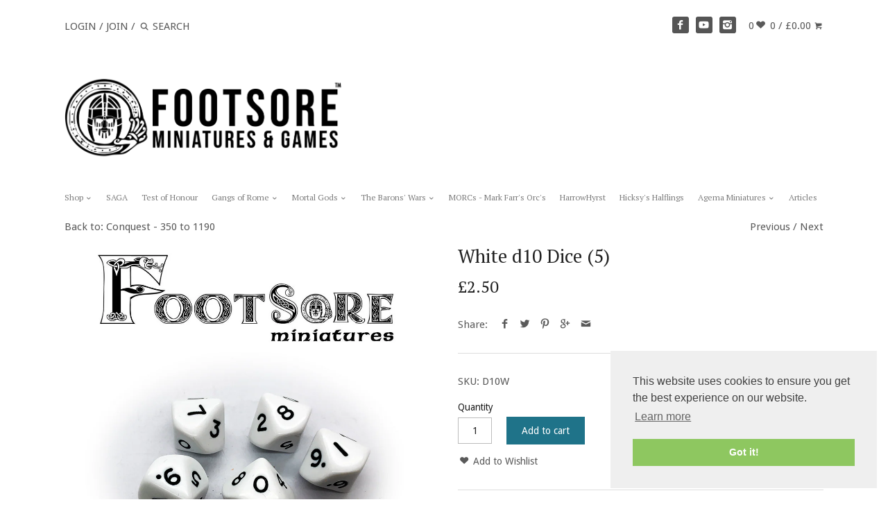

--- FILE ---
content_type: text/html; charset=utf-8
request_url: https://footsoreminiatures.co.uk/collections/conquest/products/white-d10-dice-5
body_size: 31262
content:
<!doctype html>
<!--[if IE 8]><html class="no-js ie8" lang="en"> <![endif]-->
<!--[if IE 9]><html class="no-js ie9" lang="en"> <![endif]-->
<!--[if (gt IE 10)|!(IE)]><!--> <html class="no-js" lang="en"> <!--<![endif]-->  
<head>
  <!-- Canopy v1.2.4 -->
  <meta charset="utf-8" />
  <!--[if IE]><meta http-equiv='X-UA-Compatible' content='IE=edge,chrome=1' /><![endif]-->
  
  <title>
  White d10 Dice (5) &ndash; Footsore Miniatures &amp; Games Limited
  </title>

  
  <meta name="description" content="Pack contains 5 white d10 dice perfect for The Barons&#39; War.Pack contains 5 dice." />
  

  <meta name="viewport" content="width=device-width, user-scalable=no" />

  <link rel="canonical" href="https://footsoreminiatures.co.uk/products/white-d10-dice-5" />

  


  <meta property="og:type" content="product" />
  <meta property="og:title" content="White d10 Dice (5)" />
  
  <meta property="og:image" content="http://footsoreminiatures.co.uk/cdn/shop/products/whitedice_grande.png?v=1651037637" />
  <meta property="og:image:secure_url" content="https://footsoreminiatures.co.uk/cdn/shop/products/whitedice_grande.png?v=1651037637" />
  
  <meta property="og:price:amount" content="2.50" />
  <meta property="og:price:currency" content="GBP" />



<meta property="og:description" content="Pack contains 5 white d10 dice perfect for The Barons&#39; War.Pack contains 5 dice." />

<meta property="og:url" content="https://footsoreminiatures.co.uk/products/white-d10-dice-5" />
<meta property="og:site_name" content="Footsore Miniatures &amp; Games Limited" />

  


  <meta name="twitter:card" content="summary">


  <meta name="twitter:title" content="White d10 Dice (5)">
  <meta name="twitter:description" content="
Pack contains 5 white d10 dice perfect for The Barons&#39; War.Pack contains 5 dice.">
  <meta name="twitter:image" content="https://footsoreminiatures.co.uk/cdn/shop/products/whitedice_grande.png?v=1651037637">
  <meta name="twitter:image:width" content="600">
  <meta name="twitter:image:height" content="600">

  
  




<link href="//fonts.googleapis.com/css?family=Droid+Sans:400,700|PT+Serif:400,700|PT+Serif:400,700|Lato:400,700" rel="stylesheet" type="text/css">


  <link href="//footsoreminiatures.co.uk/cdn/shop/t/11/assets/styles.scss.css?v=76361967293672148671755614751" rel="stylesheet" type="text/css" media="all" />
  
  <script src="//ajax.googleapis.com/ajax/libs/jquery/1.9.1/jquery.min.js" type="text/javascript"></script>

  <script src="//footsoreminiatures.co.uk/cdn/shopifycloud/storefront/assets/themes_support/option_selection-b017cd28.js" type="text/javascript"></script>
  <script src="//footsoreminiatures.co.uk/cdn/shopifycloud/storefront/assets/themes_support/api.jquery-7ab1a3a4.js" type="text/javascript"></script>

  
  
  
  <script>window.performance && window.performance.mark && window.performance.mark('shopify.content_for_header.start');</script><meta name="facebook-domain-verification" content="j4lwo8mfc6kp0882plufixgcbipebl">
<meta name="google-site-verification" content="Sqz3rqSLw2syKODwdOzRVB_ZOzAOR63INFYhLQaO3x0">
<meta id="shopify-digital-wallet" name="shopify-digital-wallet" content="/6579717/digital_wallets/dialog">
<meta name="shopify-requires-components" content="true" product-ids="15181751746941">
<meta name="shopify-checkout-api-token" content="84db7802134a2d822799004038aa8e19">
<meta id="in-context-paypal-metadata" data-shop-id="6579717" data-venmo-supported="false" data-environment="production" data-locale="en_US" data-paypal-v4="true" data-currency="GBP">
<link rel="alternate" type="application/json+oembed" href="https://footsoreminiatures.co.uk/products/white-d10-dice-5.oembed">
<script async="async" src="/checkouts/internal/preloads.js?locale=en-GB"></script>
<link rel="preconnect" href="https://shop.app" crossorigin="anonymous">
<script async="async" src="https://shop.app/checkouts/internal/preloads.js?locale=en-GB&shop_id=6579717" crossorigin="anonymous"></script>
<script id="apple-pay-shop-capabilities" type="application/json">{"shopId":6579717,"countryCode":"GB","currencyCode":"GBP","merchantCapabilities":["supports3DS"],"merchantId":"gid:\/\/shopify\/Shop\/6579717","merchantName":"Footsore Miniatures \u0026 Games Limited","requiredBillingContactFields":["postalAddress","email","phone"],"requiredShippingContactFields":["postalAddress","email","phone"],"shippingType":"shipping","supportedNetworks":["visa","maestro","masterCard","amex","discover","elo"],"total":{"type":"pending","label":"Footsore Miniatures \u0026 Games Limited","amount":"1.00"},"shopifyPaymentsEnabled":true,"supportsSubscriptions":true}</script>
<script id="shopify-features" type="application/json">{"accessToken":"84db7802134a2d822799004038aa8e19","betas":["rich-media-storefront-analytics"],"domain":"footsoreminiatures.co.uk","predictiveSearch":true,"shopId":6579717,"locale":"en"}</script>
<script>var Shopify = Shopify || {};
Shopify.shop = "footsore-miniatures.myshopify.com";
Shopify.locale = "en";
Shopify.currency = {"active":"GBP","rate":"1.0"};
Shopify.country = "GB";
Shopify.theme = {"name":"Footsore UK 1.3","id":15986819108,"schema_name":null,"schema_version":null,"theme_store_id":null,"role":"main"};
Shopify.theme.handle = "null";
Shopify.theme.style = {"id":null,"handle":null};
Shopify.cdnHost = "footsoreminiatures.co.uk/cdn";
Shopify.routes = Shopify.routes || {};
Shopify.routes.root = "/";</script>
<script type="module">!function(o){(o.Shopify=o.Shopify||{}).modules=!0}(window);</script>
<script>!function(o){function n(){var o=[];function n(){o.push(Array.prototype.slice.apply(arguments))}return n.q=o,n}var t=o.Shopify=o.Shopify||{};t.loadFeatures=n(),t.autoloadFeatures=n()}(window);</script>
<script>
  window.ShopifyPay = window.ShopifyPay || {};
  window.ShopifyPay.apiHost = "shop.app\/pay";
  window.ShopifyPay.redirectState = null;
</script>
<script id="shop-js-analytics" type="application/json">{"pageType":"product"}</script>
<script defer="defer" async type="module" src="//footsoreminiatures.co.uk/cdn/shopifycloud/shop-js/modules/v2/client.init-shop-cart-sync_WVOgQShq.en.esm.js"></script>
<script defer="defer" async type="module" src="//footsoreminiatures.co.uk/cdn/shopifycloud/shop-js/modules/v2/chunk.common_C_13GLB1.esm.js"></script>
<script defer="defer" async type="module" src="//footsoreminiatures.co.uk/cdn/shopifycloud/shop-js/modules/v2/chunk.modal_CLfMGd0m.esm.js"></script>
<script type="module">
  await import("//footsoreminiatures.co.uk/cdn/shopifycloud/shop-js/modules/v2/client.init-shop-cart-sync_WVOgQShq.en.esm.js");
await import("//footsoreminiatures.co.uk/cdn/shopifycloud/shop-js/modules/v2/chunk.common_C_13GLB1.esm.js");
await import("//footsoreminiatures.co.uk/cdn/shopifycloud/shop-js/modules/v2/chunk.modal_CLfMGd0m.esm.js");

  window.Shopify.SignInWithShop?.initShopCartSync?.({"fedCMEnabled":true,"windoidEnabled":true});

</script>
<script>
  window.Shopify = window.Shopify || {};
  if (!window.Shopify.featureAssets) window.Shopify.featureAssets = {};
  window.Shopify.featureAssets['shop-js'] = {"shop-cart-sync":["modules/v2/client.shop-cart-sync_DuR37GeY.en.esm.js","modules/v2/chunk.common_C_13GLB1.esm.js","modules/v2/chunk.modal_CLfMGd0m.esm.js"],"init-fed-cm":["modules/v2/client.init-fed-cm_BucUoe6W.en.esm.js","modules/v2/chunk.common_C_13GLB1.esm.js","modules/v2/chunk.modal_CLfMGd0m.esm.js"],"shop-toast-manager":["modules/v2/client.shop-toast-manager_B0JfrpKj.en.esm.js","modules/v2/chunk.common_C_13GLB1.esm.js","modules/v2/chunk.modal_CLfMGd0m.esm.js"],"init-shop-cart-sync":["modules/v2/client.init-shop-cart-sync_WVOgQShq.en.esm.js","modules/v2/chunk.common_C_13GLB1.esm.js","modules/v2/chunk.modal_CLfMGd0m.esm.js"],"shop-button":["modules/v2/client.shop-button_B_U3bv27.en.esm.js","modules/v2/chunk.common_C_13GLB1.esm.js","modules/v2/chunk.modal_CLfMGd0m.esm.js"],"init-windoid":["modules/v2/client.init-windoid_DuP9q_di.en.esm.js","modules/v2/chunk.common_C_13GLB1.esm.js","modules/v2/chunk.modal_CLfMGd0m.esm.js"],"shop-cash-offers":["modules/v2/client.shop-cash-offers_BmULhtno.en.esm.js","modules/v2/chunk.common_C_13GLB1.esm.js","modules/v2/chunk.modal_CLfMGd0m.esm.js"],"pay-button":["modules/v2/client.pay-button_CrPSEbOK.en.esm.js","modules/v2/chunk.common_C_13GLB1.esm.js","modules/v2/chunk.modal_CLfMGd0m.esm.js"],"init-customer-accounts":["modules/v2/client.init-customer-accounts_jNk9cPYQ.en.esm.js","modules/v2/client.shop-login-button_DJ5ldayH.en.esm.js","modules/v2/chunk.common_C_13GLB1.esm.js","modules/v2/chunk.modal_CLfMGd0m.esm.js"],"avatar":["modules/v2/client.avatar_BTnouDA3.en.esm.js"],"checkout-modal":["modules/v2/client.checkout-modal_pBPyh9w8.en.esm.js","modules/v2/chunk.common_C_13GLB1.esm.js","modules/v2/chunk.modal_CLfMGd0m.esm.js"],"init-shop-for-new-customer-accounts":["modules/v2/client.init-shop-for-new-customer-accounts_BUoCy7a5.en.esm.js","modules/v2/client.shop-login-button_DJ5ldayH.en.esm.js","modules/v2/chunk.common_C_13GLB1.esm.js","modules/v2/chunk.modal_CLfMGd0m.esm.js"],"init-customer-accounts-sign-up":["modules/v2/client.init-customer-accounts-sign-up_CnczCz9H.en.esm.js","modules/v2/client.shop-login-button_DJ5ldayH.en.esm.js","modules/v2/chunk.common_C_13GLB1.esm.js","modules/v2/chunk.modal_CLfMGd0m.esm.js"],"init-shop-email-lookup-coordinator":["modules/v2/client.init-shop-email-lookup-coordinator_CzjY5t9o.en.esm.js","modules/v2/chunk.common_C_13GLB1.esm.js","modules/v2/chunk.modal_CLfMGd0m.esm.js"],"shop-follow-button":["modules/v2/client.shop-follow-button_CsYC63q7.en.esm.js","modules/v2/chunk.common_C_13GLB1.esm.js","modules/v2/chunk.modal_CLfMGd0m.esm.js"],"shop-login-button":["modules/v2/client.shop-login-button_DJ5ldayH.en.esm.js","modules/v2/chunk.common_C_13GLB1.esm.js","modules/v2/chunk.modal_CLfMGd0m.esm.js"],"shop-login":["modules/v2/client.shop-login_B9ccPdmx.en.esm.js","modules/v2/chunk.common_C_13GLB1.esm.js","modules/v2/chunk.modal_CLfMGd0m.esm.js"],"lead-capture":["modules/v2/client.lead-capture_D0K_KgYb.en.esm.js","modules/v2/chunk.common_C_13GLB1.esm.js","modules/v2/chunk.modal_CLfMGd0m.esm.js"],"payment-terms":["modules/v2/client.payment-terms_BWmiNN46.en.esm.js","modules/v2/chunk.common_C_13GLB1.esm.js","modules/v2/chunk.modal_CLfMGd0m.esm.js"]};
</script>
<script>(function() {
  var isLoaded = false;
  function asyncLoad() {
    if (isLoaded) return;
    isLoaded = true;
    var urls = ["https:\/\/chimpstatic.com\/mcjs-connected\/js\/users\/5ce65a3d32956ef516bc5bd54\/06ac3d996e500f52c1513cf97.js?shop=footsore-miniatures.myshopify.com","https:\/\/cdn.recovermycart.com\/scripts\/keepcart\/CartJS.min.js?shop=footsore-miniatures.myshopify.com\u0026shop=footsore-miniatures.myshopify.com","https:\/\/cdn-app.cart-bot.net\/public\/js\/append.js?shop=footsore-miniatures.myshopify.com"];
    for (var i = 0; i < urls.length; i++) {
      var s = document.createElement('script');
      s.type = 'text/javascript';
      s.async = true;
      s.src = urls[i];
      var x = document.getElementsByTagName('script')[0];
      x.parentNode.insertBefore(s, x);
    }
  };
  if(window.attachEvent) {
    window.attachEvent('onload', asyncLoad);
  } else {
    window.addEventListener('load', asyncLoad, false);
  }
})();</script>
<script id="__st">var __st={"a":6579717,"offset":0,"reqid":"c8422461-4162-478e-a137-143c0b09522e-1769630170","pageurl":"footsoreminiatures.co.uk\/collections\/conquest\/products\/white-d10-dice-5","u":"1f692bbc73e3","p":"product","rtyp":"product","rid":6739456524452};</script>
<script>window.ShopifyPaypalV4VisibilityTracking = true;</script>
<script id="captcha-bootstrap">!function(){'use strict';const t='contact',e='account',n='new_comment',o=[[t,t],['blogs',n],['comments',n],[t,'customer']],c=[[e,'customer_login'],[e,'guest_login'],[e,'recover_customer_password'],[e,'create_customer']],r=t=>t.map((([t,e])=>`form[action*='/${t}']:not([data-nocaptcha='true']) input[name='form_type'][value='${e}']`)).join(','),a=t=>()=>t?[...document.querySelectorAll(t)].map((t=>t.form)):[];function s(){const t=[...o],e=r(t);return a(e)}const i='password',u='form_key',d=['recaptcha-v3-token','g-recaptcha-response','h-captcha-response',i],f=()=>{try{return window.sessionStorage}catch{return}},m='__shopify_v',_=t=>t.elements[u];function p(t,e,n=!1){try{const o=window.sessionStorage,c=JSON.parse(o.getItem(e)),{data:r}=function(t){const{data:e,action:n}=t;return t[m]||n?{data:e,action:n}:{data:t,action:n}}(c);for(const[e,n]of Object.entries(r))t.elements[e]&&(t.elements[e].value=n);n&&o.removeItem(e)}catch(o){console.error('form repopulation failed',{error:o})}}const l='form_type',E='cptcha';function T(t){t.dataset[E]=!0}const w=window,h=w.document,L='Shopify',v='ce_forms',y='captcha';let A=!1;((t,e)=>{const n=(g='f06e6c50-85a8-45c8-87d0-21a2b65856fe',I='https://cdn.shopify.com/shopifycloud/storefront-forms-hcaptcha/ce_storefront_forms_captcha_hcaptcha.v1.5.2.iife.js',D={infoText:'Protected by hCaptcha',privacyText:'Privacy',termsText:'Terms'},(t,e,n)=>{const o=w[L][v],c=o.bindForm;if(c)return c(t,g,e,D).then(n);var r;o.q.push([[t,g,e,D],n]),r=I,A||(h.body.append(Object.assign(h.createElement('script'),{id:'captcha-provider',async:!0,src:r})),A=!0)});var g,I,D;w[L]=w[L]||{},w[L][v]=w[L][v]||{},w[L][v].q=[],w[L][y]=w[L][y]||{},w[L][y].protect=function(t,e){n(t,void 0,e),T(t)},Object.freeze(w[L][y]),function(t,e,n,w,h,L){const[v,y,A,g]=function(t,e,n){const i=e?o:[],u=t?c:[],d=[...i,...u],f=r(d),m=r(i),_=r(d.filter((([t,e])=>n.includes(e))));return[a(f),a(m),a(_),s()]}(w,h,L),I=t=>{const e=t.target;return e instanceof HTMLFormElement?e:e&&e.form},D=t=>v().includes(t);t.addEventListener('submit',(t=>{const e=I(t);if(!e)return;const n=D(e)&&!e.dataset.hcaptchaBound&&!e.dataset.recaptchaBound,o=_(e),c=g().includes(e)&&(!o||!o.value);(n||c)&&t.preventDefault(),c&&!n&&(function(t){try{if(!f())return;!function(t){const e=f();if(!e)return;const n=_(t);if(!n)return;const o=n.value;o&&e.removeItem(o)}(t);const e=Array.from(Array(32),(()=>Math.random().toString(36)[2])).join('');!function(t,e){_(t)||t.append(Object.assign(document.createElement('input'),{type:'hidden',name:u})),t.elements[u].value=e}(t,e),function(t,e){const n=f();if(!n)return;const o=[...t.querySelectorAll(`input[type='${i}']`)].map((({name:t})=>t)),c=[...d,...o],r={};for(const[a,s]of new FormData(t).entries())c.includes(a)||(r[a]=s);n.setItem(e,JSON.stringify({[m]:1,action:t.action,data:r}))}(t,e)}catch(e){console.error('failed to persist form',e)}}(e),e.submit())}));const S=(t,e)=>{t&&!t.dataset[E]&&(n(t,e.some((e=>e===t))),T(t))};for(const o of['focusin','change'])t.addEventListener(o,(t=>{const e=I(t);D(e)&&S(e,y())}));const B=e.get('form_key'),M=e.get(l),P=B&&M;t.addEventListener('DOMContentLoaded',(()=>{const t=y();if(P)for(const e of t)e.elements[l].value===M&&p(e,B);[...new Set([...A(),...v().filter((t=>'true'===t.dataset.shopifyCaptcha))])].forEach((e=>S(e,t)))}))}(h,new URLSearchParams(w.location.search),n,t,e,['guest_login'])})(!0,!0)}();</script>
<script integrity="sha256-4kQ18oKyAcykRKYeNunJcIwy7WH5gtpwJnB7kiuLZ1E=" data-source-attribution="shopify.loadfeatures" defer="defer" src="//footsoreminiatures.co.uk/cdn/shopifycloud/storefront/assets/storefront/load_feature-a0a9edcb.js" crossorigin="anonymous"></script>
<script crossorigin="anonymous" defer="defer" src="//footsoreminiatures.co.uk/cdn/shopifycloud/storefront/assets/shopify_pay/storefront-65b4c6d7.js?v=20250812"></script>
<script data-source-attribution="shopify.dynamic_checkout.dynamic.init">var Shopify=Shopify||{};Shopify.PaymentButton=Shopify.PaymentButton||{isStorefrontPortableWallets:!0,init:function(){window.Shopify.PaymentButton.init=function(){};var t=document.createElement("script");t.src="https://footsoreminiatures.co.uk/cdn/shopifycloud/portable-wallets/latest/portable-wallets.en.js",t.type="module",document.head.appendChild(t)}};
</script>
<script data-source-attribution="shopify.dynamic_checkout.buyer_consent">
  function portableWalletsHideBuyerConsent(e){var t=document.getElementById("shopify-buyer-consent"),n=document.getElementById("shopify-subscription-policy-button");t&&n&&(t.classList.add("hidden"),t.setAttribute("aria-hidden","true"),n.removeEventListener("click",e))}function portableWalletsShowBuyerConsent(e){var t=document.getElementById("shopify-buyer-consent"),n=document.getElementById("shopify-subscription-policy-button");t&&n&&(t.classList.remove("hidden"),t.removeAttribute("aria-hidden"),n.addEventListener("click",e))}window.Shopify?.PaymentButton&&(window.Shopify.PaymentButton.hideBuyerConsent=portableWalletsHideBuyerConsent,window.Shopify.PaymentButton.showBuyerConsent=portableWalletsShowBuyerConsent);
</script>
<script data-source-attribution="shopify.dynamic_checkout.cart.bootstrap">document.addEventListener("DOMContentLoaded",(function(){function t(){return document.querySelector("shopify-accelerated-checkout-cart, shopify-accelerated-checkout")}if(t())Shopify.PaymentButton.init();else{new MutationObserver((function(e,n){t()&&(Shopify.PaymentButton.init(),n.disconnect())})).observe(document.body,{childList:!0,subtree:!0})}}));
</script>
<script id='scb4127' type='text/javascript' async='' src='https://footsoreminiatures.co.uk/cdn/shopifycloud/privacy-banner/storefront-banner.js'></script><link id="shopify-accelerated-checkout-styles" rel="stylesheet" media="screen" href="https://footsoreminiatures.co.uk/cdn/shopifycloud/portable-wallets/latest/accelerated-checkout-backwards-compat.css" crossorigin="anonymous">
<style id="shopify-accelerated-checkout-cart">
        #shopify-buyer-consent {
  margin-top: 1em;
  display: inline-block;
  width: 100%;
}

#shopify-buyer-consent.hidden {
  display: none;
}

#shopify-subscription-policy-button {
  background: none;
  border: none;
  padding: 0;
  text-decoration: underline;
  font-size: inherit;
  cursor: pointer;
}

#shopify-subscription-policy-button::before {
  box-shadow: none;
}

      </style>

<script>window.performance && window.performance.mark && window.performance.mark('shopify.content_for_header.end');</script>
  
  <script>
    document.documentElement.className = document.documentElement.className.replace('no-js', '');
    products = {};
    Shopify.money_format = "\u003cspan class=money\u003e\u0026pound;{{amount}}\u003c\/span\u003e";
  </script>
  <link rel="shortcut icon" href="//footsoreminiatures.co.uk/cdn/shop/t/11/assets/favicon.png?v=38399799382026144701554283503" type="image/png" />
  <link rel="stylesheet" type="text/css" href="//cdnjs.cloudflare.com/ajax/libs/cookieconsent2/3.0.3/cookieconsent.min.css" />
<script src="//cdnjs.cloudflare.com/ajax/libs/cookieconsent2/3.0.3/cookieconsent.min.js"></script>
<script>
window.addEventListener("load", function(){
window.cookieconsent.initialise({
  "palette": {
    "popup": {
      "background": "#efefef",
      "text": "#404040"
    },
    "button": {
      "background": "#8ec760",
      "text": "#ffffff"
    }
  },
  "position": "bottom-right"
})});
</script>
<meta name="google-site-verification" content="TYz-2O0of__UT3mSskqtvCXXlJNWWqCT-oT7Jvqn5Z8" />
  <link href="//footsoreminiatures.co.uk/cdn/shop/t/11/assets/shopstorm-apps.scss.css?v=166495328941381572941623446896" rel="stylesheet" type="text/css" media="all" />
  <script async src="https://cdn.productcustomizer.com/storefront/production-product-customizer-v2.js?shop=footsore-miniatures.myshopify.com" type="text/javascript"></script>
<!--Gem_Page_Header_Script-->
<!-- "snippets/gem-app-header-scripts.liquid" was not rendered, the associated app was uninstalled -->
<!--End_Gem_Page_Header_Script-->
<script>
  var dcCart = {"note":null,"attributes":{},"original_total_price":0,"total_price":0,"total_discount":0,"total_weight":0.0,"item_count":0,"items":[],"requires_shipping":false,"currency":"GBP","items_subtotal_price":0,"cart_level_discount_applications":[],"checkout_charge_amount":0};
  
  var dcCustomerId = false;
  var dcCustomerEmail = false;
  var dcCustomerTags = false;
  
</script>
<link href="https://monorail-edge.shopifysvc.com" rel="dns-prefetch">
<script>(function(){if ("sendBeacon" in navigator && "performance" in window) {try {var session_token_from_headers = performance.getEntriesByType('navigation')[0].serverTiming.find(x => x.name == '_s').description;} catch {var session_token_from_headers = undefined;}var session_cookie_matches = document.cookie.match(/_shopify_s=([^;]*)/);var session_token_from_cookie = session_cookie_matches && session_cookie_matches.length === 2 ? session_cookie_matches[1] : "";var session_token = session_token_from_headers || session_token_from_cookie || "";function handle_abandonment_event(e) {var entries = performance.getEntries().filter(function(entry) {return /monorail-edge.shopifysvc.com/.test(entry.name);});if (!window.abandonment_tracked && entries.length === 0) {window.abandonment_tracked = true;var currentMs = Date.now();var navigation_start = performance.timing.navigationStart;var payload = {shop_id: 6579717,url: window.location.href,navigation_start,duration: currentMs - navigation_start,session_token,page_type: "product"};window.navigator.sendBeacon("https://monorail-edge.shopifysvc.com/v1/produce", JSON.stringify({schema_id: "online_store_buyer_site_abandonment/1.1",payload: payload,metadata: {event_created_at_ms: currentMs,event_sent_at_ms: currentMs}}));}}window.addEventListener('pagehide', handle_abandonment_event);}}());</script>
<script id="web-pixels-manager-setup">(function e(e,d,r,n,o){if(void 0===o&&(o={}),!Boolean(null===(a=null===(i=window.Shopify)||void 0===i?void 0:i.analytics)||void 0===a?void 0:a.replayQueue)){var i,a;window.Shopify=window.Shopify||{};var t=window.Shopify;t.analytics=t.analytics||{};var s=t.analytics;s.replayQueue=[],s.publish=function(e,d,r){return s.replayQueue.push([e,d,r]),!0};try{self.performance.mark("wpm:start")}catch(e){}var l=function(){var e={modern:/Edge?\/(1{2}[4-9]|1[2-9]\d|[2-9]\d{2}|\d{4,})\.\d+(\.\d+|)|Firefox\/(1{2}[4-9]|1[2-9]\d|[2-9]\d{2}|\d{4,})\.\d+(\.\d+|)|Chrom(ium|e)\/(9{2}|\d{3,})\.\d+(\.\d+|)|(Maci|X1{2}).+ Version\/(15\.\d+|(1[6-9]|[2-9]\d|\d{3,})\.\d+)([,.]\d+|)( \(\w+\)|)( Mobile\/\w+|) Safari\/|Chrome.+OPR\/(9{2}|\d{3,})\.\d+\.\d+|(CPU[ +]OS|iPhone[ +]OS|CPU[ +]iPhone|CPU IPhone OS|CPU iPad OS)[ +]+(15[._]\d+|(1[6-9]|[2-9]\d|\d{3,})[._]\d+)([._]\d+|)|Android:?[ /-](13[3-9]|1[4-9]\d|[2-9]\d{2}|\d{4,})(\.\d+|)(\.\d+|)|Android.+Firefox\/(13[5-9]|1[4-9]\d|[2-9]\d{2}|\d{4,})\.\d+(\.\d+|)|Android.+Chrom(ium|e)\/(13[3-9]|1[4-9]\d|[2-9]\d{2}|\d{4,})\.\d+(\.\d+|)|SamsungBrowser\/([2-9]\d|\d{3,})\.\d+/,legacy:/Edge?\/(1[6-9]|[2-9]\d|\d{3,})\.\d+(\.\d+|)|Firefox\/(5[4-9]|[6-9]\d|\d{3,})\.\d+(\.\d+|)|Chrom(ium|e)\/(5[1-9]|[6-9]\d|\d{3,})\.\d+(\.\d+|)([\d.]+$|.*Safari\/(?![\d.]+ Edge\/[\d.]+$))|(Maci|X1{2}).+ Version\/(10\.\d+|(1[1-9]|[2-9]\d|\d{3,})\.\d+)([,.]\d+|)( \(\w+\)|)( Mobile\/\w+|) Safari\/|Chrome.+OPR\/(3[89]|[4-9]\d|\d{3,})\.\d+\.\d+|(CPU[ +]OS|iPhone[ +]OS|CPU[ +]iPhone|CPU IPhone OS|CPU iPad OS)[ +]+(10[._]\d+|(1[1-9]|[2-9]\d|\d{3,})[._]\d+)([._]\d+|)|Android:?[ /-](13[3-9]|1[4-9]\d|[2-9]\d{2}|\d{4,})(\.\d+|)(\.\d+|)|Mobile Safari.+OPR\/([89]\d|\d{3,})\.\d+\.\d+|Android.+Firefox\/(13[5-9]|1[4-9]\d|[2-9]\d{2}|\d{4,})\.\d+(\.\d+|)|Android.+Chrom(ium|e)\/(13[3-9]|1[4-9]\d|[2-9]\d{2}|\d{4,})\.\d+(\.\d+|)|Android.+(UC? ?Browser|UCWEB|U3)[ /]?(15\.([5-9]|\d{2,})|(1[6-9]|[2-9]\d|\d{3,})\.\d+)\.\d+|SamsungBrowser\/(5\.\d+|([6-9]|\d{2,})\.\d+)|Android.+MQ{2}Browser\/(14(\.(9|\d{2,})|)|(1[5-9]|[2-9]\d|\d{3,})(\.\d+|))(\.\d+|)|K[Aa][Ii]OS\/(3\.\d+|([4-9]|\d{2,})\.\d+)(\.\d+|)/},d=e.modern,r=e.legacy,n=navigator.userAgent;return n.match(d)?"modern":n.match(r)?"legacy":"unknown"}(),u="modern"===l?"modern":"legacy",c=(null!=n?n:{modern:"",legacy:""})[u],f=function(e){return[e.baseUrl,"/wpm","/b",e.hashVersion,"modern"===e.buildTarget?"m":"l",".js"].join("")}({baseUrl:d,hashVersion:r,buildTarget:u}),m=function(e){var d=e.version,r=e.bundleTarget,n=e.surface,o=e.pageUrl,i=e.monorailEndpoint;return{emit:function(e){var a=e.status,t=e.errorMsg,s=(new Date).getTime(),l=JSON.stringify({metadata:{event_sent_at_ms:s},events:[{schema_id:"web_pixels_manager_load/3.1",payload:{version:d,bundle_target:r,page_url:o,status:a,surface:n,error_msg:t},metadata:{event_created_at_ms:s}}]});if(!i)return console&&console.warn&&console.warn("[Web Pixels Manager] No Monorail endpoint provided, skipping logging."),!1;try{return self.navigator.sendBeacon.bind(self.navigator)(i,l)}catch(e){}var u=new XMLHttpRequest;try{return u.open("POST",i,!0),u.setRequestHeader("Content-Type","text/plain"),u.send(l),!0}catch(e){return console&&console.warn&&console.warn("[Web Pixels Manager] Got an unhandled error while logging to Monorail."),!1}}}}({version:r,bundleTarget:l,surface:e.surface,pageUrl:self.location.href,monorailEndpoint:e.monorailEndpoint});try{o.browserTarget=l,function(e){var d=e.src,r=e.async,n=void 0===r||r,o=e.onload,i=e.onerror,a=e.sri,t=e.scriptDataAttributes,s=void 0===t?{}:t,l=document.createElement("script"),u=document.querySelector("head"),c=document.querySelector("body");if(l.async=n,l.src=d,a&&(l.integrity=a,l.crossOrigin="anonymous"),s)for(var f in s)if(Object.prototype.hasOwnProperty.call(s,f))try{l.dataset[f]=s[f]}catch(e){}if(o&&l.addEventListener("load",o),i&&l.addEventListener("error",i),u)u.appendChild(l);else{if(!c)throw new Error("Did not find a head or body element to append the script");c.appendChild(l)}}({src:f,async:!0,onload:function(){if(!function(){var e,d;return Boolean(null===(d=null===(e=window.Shopify)||void 0===e?void 0:e.analytics)||void 0===d?void 0:d.initialized)}()){var d=window.webPixelsManager.init(e)||void 0;if(d){var r=window.Shopify.analytics;r.replayQueue.forEach((function(e){var r=e[0],n=e[1],o=e[2];d.publishCustomEvent(r,n,o)})),r.replayQueue=[],r.publish=d.publishCustomEvent,r.visitor=d.visitor,r.initialized=!0}}},onerror:function(){return m.emit({status:"failed",errorMsg:"".concat(f," has failed to load")})},sri:function(e){var d=/^sha384-[A-Za-z0-9+/=]+$/;return"string"==typeof e&&d.test(e)}(c)?c:"",scriptDataAttributes:o}),m.emit({status:"loading"})}catch(e){m.emit({status:"failed",errorMsg:(null==e?void 0:e.message)||"Unknown error"})}}})({shopId: 6579717,storefrontBaseUrl: "https://footsoreminiatures.co.uk",extensionsBaseUrl: "https://extensions.shopifycdn.com/cdn/shopifycloud/web-pixels-manager",monorailEndpoint: "https://monorail-edge.shopifysvc.com/unstable/produce_batch",surface: "storefront-renderer",enabledBetaFlags: ["2dca8a86"],webPixelsConfigList: [{"id":"496566516","configuration":"{\"config\":\"{\\\"pixel_id\\\":\\\"G-31MGQVDDL8\\\",\\\"target_country\\\":\\\"ZZ\\\",\\\"gtag_events\\\":[{\\\"type\\\":\\\"search\\\",\\\"action_label\\\":\\\"G-31MGQVDDL8\\\"},{\\\"type\\\":\\\"begin_checkout\\\",\\\"action_label\\\":\\\"G-31MGQVDDL8\\\"},{\\\"type\\\":\\\"view_item\\\",\\\"action_label\\\":[\\\"G-31MGQVDDL8\\\",\\\"MC-ZGDDF3T01C\\\"]},{\\\"type\\\":\\\"purchase\\\",\\\"action_label\\\":[\\\"G-31MGQVDDL8\\\",\\\"MC-ZGDDF3T01C\\\"]},{\\\"type\\\":\\\"page_view\\\",\\\"action_label\\\":[\\\"G-31MGQVDDL8\\\",\\\"MC-ZGDDF3T01C\\\"]},{\\\"type\\\":\\\"add_payment_info\\\",\\\"action_label\\\":\\\"G-31MGQVDDL8\\\"},{\\\"type\\\":\\\"add_to_cart\\\",\\\"action_label\\\":\\\"G-31MGQVDDL8\\\"}],\\\"enable_monitoring_mode\\\":false}\"}","eventPayloadVersion":"v1","runtimeContext":"OPEN","scriptVersion":"b2a88bafab3e21179ed38636efcd8a93","type":"APP","apiClientId":1780363,"privacyPurposes":[],"dataSharingAdjustments":{"protectedCustomerApprovalScopes":["read_customer_address","read_customer_email","read_customer_name","read_customer_personal_data","read_customer_phone"]}},{"id":"193003764","configuration":"{\"pixel_id\":\"687589948555639\",\"pixel_type\":\"facebook_pixel\",\"metaapp_system_user_token\":\"-\"}","eventPayloadVersion":"v1","runtimeContext":"OPEN","scriptVersion":"ca16bc87fe92b6042fbaa3acc2fbdaa6","type":"APP","apiClientId":2329312,"privacyPurposes":["ANALYTICS","MARKETING","SALE_OF_DATA"],"dataSharingAdjustments":{"protectedCustomerApprovalScopes":["read_customer_address","read_customer_email","read_customer_name","read_customer_personal_data","read_customer_phone"]}},{"id":"shopify-app-pixel","configuration":"{}","eventPayloadVersion":"v1","runtimeContext":"STRICT","scriptVersion":"0450","apiClientId":"shopify-pixel","type":"APP","privacyPurposes":["ANALYTICS","MARKETING"]},{"id":"shopify-custom-pixel","eventPayloadVersion":"v1","runtimeContext":"LAX","scriptVersion":"0450","apiClientId":"shopify-pixel","type":"CUSTOM","privacyPurposes":["ANALYTICS","MARKETING"]}],isMerchantRequest: false,initData: {"shop":{"name":"Footsore Miniatures \u0026 Games Limited","paymentSettings":{"currencyCode":"GBP"},"myshopifyDomain":"footsore-miniatures.myshopify.com","countryCode":"GB","storefrontUrl":"https:\/\/footsoreminiatures.co.uk"},"customer":null,"cart":null,"checkout":null,"productVariants":[{"price":{"amount":2.5,"currencyCode":"GBP"},"product":{"title":"White d10 Dice (5)","vendor":"FSMG","id":"6739456524452","untranslatedTitle":"White d10 Dice (5)","url":"\/products\/white-d10-dice-5","type":"Dice"},"id":"40030249844900","image":{"src":"\/\/footsoreminiatures.co.uk\/cdn\/shop\/products\/whitedice.png?v=1651037637"},"sku":"D10W","title":"Default Title","untranslatedTitle":"Default Title"}],"purchasingCompany":null},},"https://footsoreminiatures.co.uk/cdn","fcfee988w5aeb613cpc8e4bc33m6693e112",{"modern":"","legacy":""},{"shopId":"6579717","storefrontBaseUrl":"https:\/\/footsoreminiatures.co.uk","extensionBaseUrl":"https:\/\/extensions.shopifycdn.com\/cdn\/shopifycloud\/web-pixels-manager","surface":"storefront-renderer","enabledBetaFlags":"[\"2dca8a86\"]","isMerchantRequest":"false","hashVersion":"fcfee988w5aeb613cpc8e4bc33m6693e112","publish":"custom","events":"[[\"page_viewed\",{}],[\"product_viewed\",{\"productVariant\":{\"price\":{\"amount\":2.5,\"currencyCode\":\"GBP\"},\"product\":{\"title\":\"White d10 Dice (5)\",\"vendor\":\"FSMG\",\"id\":\"6739456524452\",\"untranslatedTitle\":\"White d10 Dice (5)\",\"url\":\"\/products\/white-d10-dice-5\",\"type\":\"Dice\"},\"id\":\"40030249844900\",\"image\":{\"src\":\"\/\/footsoreminiatures.co.uk\/cdn\/shop\/products\/whitedice.png?v=1651037637\"},\"sku\":\"D10W\",\"title\":\"Default Title\",\"untranslatedTitle\":\"Default Title\"}}]]"});</script><script>
  window.ShopifyAnalytics = window.ShopifyAnalytics || {};
  window.ShopifyAnalytics.meta = window.ShopifyAnalytics.meta || {};
  window.ShopifyAnalytics.meta.currency = 'GBP';
  var meta = {"product":{"id":6739456524452,"gid":"gid:\/\/shopify\/Product\/6739456524452","vendor":"FSMG","type":"Dice","handle":"white-d10-dice-5","variants":[{"id":40030249844900,"price":250,"name":"White d10 Dice (5)","public_title":null,"sku":"D10W"}],"remote":false},"page":{"pageType":"product","resourceType":"product","resourceId":6739456524452,"requestId":"c8422461-4162-478e-a137-143c0b09522e-1769630170"}};
  for (var attr in meta) {
    window.ShopifyAnalytics.meta[attr] = meta[attr];
  }
</script>
<script class="analytics">
  (function () {
    var customDocumentWrite = function(content) {
      var jquery = null;

      if (window.jQuery) {
        jquery = window.jQuery;
      } else if (window.Checkout && window.Checkout.$) {
        jquery = window.Checkout.$;
      }

      if (jquery) {
        jquery('body').append(content);
      }
    };

    var hasLoggedConversion = function(token) {
      if (token) {
        return document.cookie.indexOf('loggedConversion=' + token) !== -1;
      }
      return false;
    }

    var setCookieIfConversion = function(token) {
      if (token) {
        var twoMonthsFromNow = new Date(Date.now());
        twoMonthsFromNow.setMonth(twoMonthsFromNow.getMonth() + 2);

        document.cookie = 'loggedConversion=' + token + '; expires=' + twoMonthsFromNow;
      }
    }

    var trekkie = window.ShopifyAnalytics.lib = window.trekkie = window.trekkie || [];
    if (trekkie.integrations) {
      return;
    }
    trekkie.methods = [
      'identify',
      'page',
      'ready',
      'track',
      'trackForm',
      'trackLink'
    ];
    trekkie.factory = function(method) {
      return function() {
        var args = Array.prototype.slice.call(arguments);
        args.unshift(method);
        trekkie.push(args);
        return trekkie;
      };
    };
    for (var i = 0; i < trekkie.methods.length; i++) {
      var key = trekkie.methods[i];
      trekkie[key] = trekkie.factory(key);
    }
    trekkie.load = function(config) {
      trekkie.config = config || {};
      trekkie.config.initialDocumentCookie = document.cookie;
      var first = document.getElementsByTagName('script')[0];
      var script = document.createElement('script');
      script.type = 'text/javascript';
      script.onerror = function(e) {
        var scriptFallback = document.createElement('script');
        scriptFallback.type = 'text/javascript';
        scriptFallback.onerror = function(error) {
                var Monorail = {
      produce: function produce(monorailDomain, schemaId, payload) {
        var currentMs = new Date().getTime();
        var event = {
          schema_id: schemaId,
          payload: payload,
          metadata: {
            event_created_at_ms: currentMs,
            event_sent_at_ms: currentMs
          }
        };
        return Monorail.sendRequest("https://" + monorailDomain + "/v1/produce", JSON.stringify(event));
      },
      sendRequest: function sendRequest(endpointUrl, payload) {
        // Try the sendBeacon API
        if (window && window.navigator && typeof window.navigator.sendBeacon === 'function' && typeof window.Blob === 'function' && !Monorail.isIos12()) {
          var blobData = new window.Blob([payload], {
            type: 'text/plain'
          });

          if (window.navigator.sendBeacon(endpointUrl, blobData)) {
            return true;
          } // sendBeacon was not successful

        } // XHR beacon

        var xhr = new XMLHttpRequest();

        try {
          xhr.open('POST', endpointUrl);
          xhr.setRequestHeader('Content-Type', 'text/plain');
          xhr.send(payload);
        } catch (e) {
          console.log(e);
        }

        return false;
      },
      isIos12: function isIos12() {
        return window.navigator.userAgent.lastIndexOf('iPhone; CPU iPhone OS 12_') !== -1 || window.navigator.userAgent.lastIndexOf('iPad; CPU OS 12_') !== -1;
      }
    };
    Monorail.produce('monorail-edge.shopifysvc.com',
      'trekkie_storefront_load_errors/1.1',
      {shop_id: 6579717,
      theme_id: 15986819108,
      app_name: "storefront",
      context_url: window.location.href,
      source_url: "//footsoreminiatures.co.uk/cdn/s/trekkie.storefront.a804e9514e4efded663580eddd6991fcc12b5451.min.js"});

        };
        scriptFallback.async = true;
        scriptFallback.src = '//footsoreminiatures.co.uk/cdn/s/trekkie.storefront.a804e9514e4efded663580eddd6991fcc12b5451.min.js';
        first.parentNode.insertBefore(scriptFallback, first);
      };
      script.async = true;
      script.src = '//footsoreminiatures.co.uk/cdn/s/trekkie.storefront.a804e9514e4efded663580eddd6991fcc12b5451.min.js';
      first.parentNode.insertBefore(script, first);
    };
    trekkie.load(
      {"Trekkie":{"appName":"storefront","development":false,"defaultAttributes":{"shopId":6579717,"isMerchantRequest":null,"themeId":15986819108,"themeCityHash":"10615030529610747457","contentLanguage":"en","currency":"GBP","eventMetadataId":"b8062031-fdcc-452f-a10a-fe2635e1c2ab"},"isServerSideCookieWritingEnabled":true,"monorailRegion":"shop_domain","enabledBetaFlags":["65f19447","b5387b81"]},"Session Attribution":{},"S2S":{"facebookCapiEnabled":false,"source":"trekkie-storefront-renderer","apiClientId":580111}}
    );

    var loaded = false;
    trekkie.ready(function() {
      if (loaded) return;
      loaded = true;

      window.ShopifyAnalytics.lib = window.trekkie;

      var originalDocumentWrite = document.write;
      document.write = customDocumentWrite;
      try { window.ShopifyAnalytics.merchantGoogleAnalytics.call(this); } catch(error) {};
      document.write = originalDocumentWrite;

      window.ShopifyAnalytics.lib.page(null,{"pageType":"product","resourceType":"product","resourceId":6739456524452,"requestId":"c8422461-4162-478e-a137-143c0b09522e-1769630170","shopifyEmitted":true});

      var match = window.location.pathname.match(/checkouts\/(.+)\/(thank_you|post_purchase)/)
      var token = match? match[1]: undefined;
      if (!hasLoggedConversion(token)) {
        setCookieIfConversion(token);
        window.ShopifyAnalytics.lib.track("Viewed Product",{"currency":"GBP","variantId":40030249844900,"productId":6739456524452,"productGid":"gid:\/\/shopify\/Product\/6739456524452","name":"White d10 Dice (5)","price":"2.50","sku":"D10W","brand":"FSMG","variant":null,"category":"Dice","nonInteraction":true,"remote":false},undefined,undefined,{"shopifyEmitted":true});
      window.ShopifyAnalytics.lib.track("monorail:\/\/trekkie_storefront_viewed_product\/1.1",{"currency":"GBP","variantId":40030249844900,"productId":6739456524452,"productGid":"gid:\/\/shopify\/Product\/6739456524452","name":"White d10 Dice (5)","price":"2.50","sku":"D10W","brand":"FSMG","variant":null,"category":"Dice","nonInteraction":true,"remote":false,"referer":"https:\/\/footsoreminiatures.co.uk\/collections\/conquest\/products\/white-d10-dice-5"});
      }
    });


        var eventsListenerScript = document.createElement('script');
        eventsListenerScript.async = true;
        eventsListenerScript.src = "//footsoreminiatures.co.uk/cdn/shopifycloud/storefront/assets/shop_events_listener-3da45d37.js";
        document.getElementsByTagName('head')[0].appendChild(eventsListenerScript);

})();</script>
  <script>
  if (!window.ga || (window.ga && typeof window.ga !== 'function')) {
    window.ga = function ga() {
      (window.ga.q = window.ga.q || []).push(arguments);
      if (window.Shopify && window.Shopify.analytics && typeof window.Shopify.analytics.publish === 'function') {
        window.Shopify.analytics.publish("ga_stub_called", {}, {sendTo: "google_osp_migration"});
      }
      console.error("Shopify's Google Analytics stub called with:", Array.from(arguments), "\nSee https://help.shopify.com/manual/promoting-marketing/pixels/pixel-migration#google for more information.");
    };
    if (window.Shopify && window.Shopify.analytics && typeof window.Shopify.analytics.publish === 'function') {
      window.Shopify.analytics.publish("ga_stub_initialized", {}, {sendTo: "google_osp_migration"});
    }
  }
</script>
<script
  defer
  src="https://footsoreminiatures.co.uk/cdn/shopifycloud/perf-kit/shopify-perf-kit-3.1.0.min.js"
  data-application="storefront-renderer"
  data-shop-id="6579717"
  data-render-region="gcp-us-east1"
  data-page-type="product"
  data-theme-instance-id="15986819108"
  data-theme-name=""
  data-theme-version=""
  data-monorail-region="shop_domain"
  data-resource-timing-sampling-rate="10"
  data-shs="true"
  data-shs-beacon="true"
  data-shs-export-with-fetch="true"
  data-shs-logs-sample-rate="1"
  data-shs-beacon-endpoint="https://footsoreminiatures.co.uk/api/collect"
></script>
</head>
<body class="template-product">
  <div id="page-wrap">
    <div id="page-wrap-inner">
      <div id="page-wrap-content">
        <div class="container">
          <div class="page-header">

<!--AH custom header flash-->
            
            <!--end AH custom header flash-->  
            
            <div id="toolbar" class="toolbar cf">
              <span class="mobile-toolbar">
                <a class="toggle-mob-nav" href="#"><i class="icon-nav"></i></a>
                <a class="compact-logo" href="https://footsoreminiatures.co.uk">
                  
                  
                  <img src="//footsoreminiatures.co.uk/cdn/shop/t/11/assets/compact_logo.png?v=119499321756528593161554283424" alt="" />
                  
                  
                </a>
              </span>

              
              <span class="toolbar-links">
                
                
                <a href="https://footsoreminiatures.co.uk/customer_authentication/redirect?locale=en&amp;region_country=GB" id="customer_login_link">Login</a>
                
                <span class="divider">/</span> <a href="https://shopify.com/6579717/account?locale=en" id="customer_register_link">Join</a>
                
                
                <span class="divider">/</span>
                
                
                <form class="search-form" action="/search" method="get">
                  
                  
                  <input type="hidden" name="type" value="product">
                  
                  <button class="icon-mag"></button>
                  <input type="text" name="q" placeholder="Search"/>
                </form>
                
              </span>
              

              <span class="toolbar-cart">
                <div style="padding:0px 10px;" class="doubly-wrapper"></div>
                <!--<a href="https://footsoreminiatures.com"><img src="https://cdn.shopify.com/s/files/1/0657/9717/t/9/assets/United-States-small.png?14926708216666893906" /></a> <img src="https://cdn.shopify.com/s/files/1/0657/9717/t/9/assets/United-Kingdom-large.png?10706167947272153504" />-->                
               
	<a class="iWishView" href="/apps/iwish"><span class="iWishCount">0</span><i class="icon-heart"></i></a>


                <a class="current-cart toggle-cart-summary" href="/cart">
                  0
 / <span class=money>&pound;0.00</span> <i class="icon-cart"></i>
                </a>
              </span>

              
              <span class="toolbar-social">
                <ul class="social-links plain">
  
  
  <li><a title="Facebook" class="icon-facebook" target="_blank" href="https://facebook.com/FootsoreMiniatures/"><span>Facebook</span></a></li>
  
  
  
  
  <li><a title="Youtube" class="icon-youtube" target="_blank" href="https://www.youtube.com/channel/UCgpFI61Bw7NooYLhlWHfqKQ"><span>YouTube</span></a></li>
  
  
  
  <li><a title="Instagram" class="icon-instagram" target="_blank" href="https://www.instagram.com/footsore_miniatures_and_games/"><span>Instagram</span></a></li>
  
  
  
  
</ul>
              </span>
        
              
            </div>

            <div class="logo-nav">
              

              <div class="cf">
              <div class="logo align-left">
                <a href="https://footsoreminiatures.co.uk" title=""><img src="//footsoreminiatures.co.uk/cdn/shop/t/11/assets/logo.png?v=115880942712071121781596994543" alt="" /></a>
              </div>
              </div>

              
              <nav class="main-nav cf desktop align-left" role="navigation">
  <ul>
    
    
    
      
      
      
        



        
      
    
      <li class="nav-item first dropdown drop-norm">
        
        <a class="nav-item-link" href="/collections">
          Shop
        </a>
        
        
        
          
        
          
          


          

          <div class="sub-nav has-img count-29">
            <div class="rep-img"></div>
            
            <ul class="sub-nav-list">
  
  

  
  




  <li class="sub-nav-item">
    <a class="sub-nav-item-link" href="/collections/new-releases" data-img="//footsoreminiatures.co.uk/cdn/shop/files/SquadChaos_Thrud_1_large.jpg?v=1764018039">
      New Releases
    </a>

    
  </li>

  

  
  




  <li class="sub-nav-item">
    <a class="sub-nav-item-link" href="/collections/the-monthly-miniature" data-img="//footsoreminiatures.co.uk/cdn/shop/files/BW108_b_Foot_Serjeant_Sword_large.jpg?v=1765453154">
      The Monthly Miniature
    </a>

    
  </li>

  

  
  




  <li class="sub-nav-item">
    <a class="sub-nav-item-link" href="/collections/saga-1-point-units" data-img="//footsoreminiatures.co.uk/cdn/shop/products/nor200-201_large.jpg?v=1571438782">
      SAGA 1 Point Units
    </a>

    
  </li>

  

  
  




  <li class="sub-nav-item">
    <a class="sub-nav-item-link" href="/collections/rulebooks-and-dice" data-img="//footsoreminiatures.co.uk/cdn/shop/products/SAGA_Rule_Book_large.jpeg?v=1571438776">
      SAGA Rulebooks and Dice
    </a>

    
  </li>

  

  
  




  <li class="sub-nav-item">
    <a class="sub-nav-item-link" href="/collections/saga-warbands" data-img="//footsoreminiatures.co.uk/cdn/shop/products/pict-hearth-defenders-1_large.png?v=1661682051">
      SAGA Warbands
    </a>

    
  </li>

  

  
  




  <li class="sub-nav-item">
    <a class="sub-nav-item-link" href="/collections/pillage-ransack-the-middle-ages" data-img="//footsoreminiatures.co.uk/cdn/shop/collections/Pillage_collection_large.jpg?v=1767963702">
      Pillage
    </a>

    
  </li>

  

  
  




  <li class="sub-nav-item">
    <a class="sub-nav-item-link" href="/collections/modeling-accessories" data-img="//footsoreminiatures.co.uk/cdn/shop/products/50mm_d33525a3-f8a7-4e63-bf9c-62a1cc5d4a03_large.jpg?v=1571438764">
      Weapons & Shields
    </a>

    
  </li>

  

  
  




  <li class="sub-nav-item">
    <a class="sub-nav-item-link" href="/collections/decals-banners" data-img="//footsoreminiatures.co.uk/cdn/shop/files/WAAWS001-003_aa_large.jpg?v=1761206246">
      Decals & Banners
    </a>

    
  </li>

  

  
  




  <li class="sub-nav-item">
    <a class="sub-nav-item-link" href="/collections/bases" data-img="//footsoreminiatures.co.uk/cdn/shop/files/WAAGA002_25mmDualUseBases_large.jpg?v=1743664102">
      Bases
    </a>

    
  </li>

  

  
  




  <li class="sub-nav-item">
    <a class="sub-nav-item-link" href="/collections/scenery-and-terrain" data-img="//footsoreminiatures.co.uk/cdn/shop/files/WAAGA013_aa_large.jpg?v=1761206733">
      Scenery and Terrain
    </a>

    
  </li>

  

  
  




  <li class="sub-nav-item">
    <a class="sub-nav-item-link" href="/collections/character-figures" data-img="//footsoreminiatures.co.uk/cdn/shop/files/SquadChaos_Thrud_1_large.jpg?v=1764018039">
      Character Figures
    </a>

    
  </li>

  

  
  




  <li class="sub-nav-item">
    <a class="sub-nav-item-link" href="/collections/armies-of-the-caliphates" data-img="//footsoreminiatures.co.uk/cdn/shop/products/arab-4pt_large.jpg?v=1571438768">
      Armies of the Caliphates
    </a>

    
  </li>

  

  
  




  <li class="sub-nav-item">
    <a class="sub-nav-item-link" href="/collections/dark-ages-irish" data-img="//footsoreminiatures.co.uk/cdn/shop/products/Irish_4pt_WB_large.jpg?v=1571438764">
      Dark Ages Irish
    </a>

    
  </li>

  

  
  




  <li class="sub-nav-item">
    <a class="sub-nav-item-link" href="/collections/early-saxons" data-img="//footsoreminiatures.co.uk/cdn/shop/products/saga_ESX-1_large.JPG?v=1571438764">
      Early Saxons
    </a>

    
  </li>

  

  
  




  <li class="sub-nav-item">
    <a class="sub-nav-item-link" href="/collections/early-welsh" data-img="//footsoreminiatures.co.uk/cdn/shop/products/WH-welsh-rules-img_large.jpg?v=1652876202">
      Early Welsh
    </a>

    
  </li>

  

  
  




  <li class="sub-nav-item">
    <a class="sub-nav-item-link" href="/collections/goths-germanic" data-img="//footsoreminiatures.co.uk/cdn/shop/products/Ostrogoth_large.JPG?v=1571438765">
      Goths/Germanic
    </a>

    
  </li>

  

  
  




  <li class="sub-nav-item">
    <a class="sub-nav-item-link" href="/collections/huns" data-img="//footsoreminiatures.co.uk/cdn/shop/products/hun-deal_04d5e18f-9b91-4f45-be9c-b9ecb6d65c64_large.jpg?v=1571438788">
      Huns
    </a>

    
  </li>

  

  
  




  <li class="sub-nav-item">
    <a class="sub-nav-item-link" href="/collections/late-roman-romano-british-early-byzantine" data-img="//footsoreminiatures.co.uk/cdn/shop/files/RBART-Deal1_large.jpg?v=1739627039">
      Late Roman/Romano-British/Early Byzantine
    </a>

    
  </li>

  

  
  




  <li class="sub-nav-item">
    <a class="sub-nav-item-link" href="/collections/late-saxons" data-img="//footsoreminiatures.co.uk/cdn/shop/files/ADmtdALL-1_large.jpg?v=1691252891">
      Later Saxons
    </a>

    
  </li>

  

  
  




  <li class="sub-nav-item">
    <a class="sub-nav-item-link" href="/collections/later-welsh" data-img="//footsoreminiatures.co.uk/cdn/shop/products/WH-welsh-rules-img_large.jpg?v=1652876202">
      Later Welsh
    </a>

    
  </li>

  

  
  




  <li class="sub-nav-item">
    <a class="sub-nav-item-link" href="/collections/norse-gael" data-img="//footsoreminiatures.co.uk/cdn/shop/products/FM_Brodir_1a_large.jpg?v=1571438764">
      Norse Gael
    </a>

    
  </li>

  

  
  




  <li class="sub-nav-item">
    <a class="sub-nav-item-link" href="/collections/normans" data-img="//footsoreminiatures.co.uk/cdn/shop/files/500PT-CONQUEST-NORMAN-DEAL-PDF_large.jpg?v=1724831746">
      Normans
    </a>

    
  </li>

  

  
  




  <li class="sub-nav-item">
    <a class="sub-nav-item-link" href="/collections/picts" data-img="//footsoreminiatures.co.uk/cdn/shop/products/pict-chariot-right_54edb1f3-8989-4645-9b2a-f8adf2422c19_large.jpg?v=1571438788">
      Picts/Scots
    </a>

    
  </li>

  

  
  




  <li class="sub-nav-item">
    <a class="sub-nav-item-link" href="/collections/skraelings" data-img="//footsoreminiatures.co.uk/cdn/shop/products/03SKR001_51d1f282-6dab-4855-9959-394c998655dc_large.jpg?v=1571438758">
      Skraelings
    </a>

    
  </li>

  

  
  




  <li class="sub-nav-item">
    <a class="sub-nav-item-link" href="/collections/vikings" data-img="//footsoreminiatures.co.uk/cdn/shop/files/VXP001_VikingWarband_a_large.jpg?v=1765459935">
      Vikings
    </a>

    
  </li>

  

  
  




  <li class="sub-nav-item">
    <a class="sub-nav-item-link" href="/collections/hicksys-halflings" data-img="//footsoreminiatures.co.uk/cdn/shop/collections/Hicksys_Halflings_Banner_large.jpg?v=1764578429">
      Hicksy's Halflings
    </a>

    
  </li>

  

  
  




  <li class="sub-nav-item">
    <a class="sub-nav-item-link" href="/collections/harrowhyrst" data-img="//footsoreminiatures.co.uk/cdn/shop/collections/HH-logo_large.jpg?v=1764579454">
      Trish Carden's HarrowHyrst
    </a>

    
  </li>

  

  
  




  <li class="sub-nav-item">
    <a class="sub-nav-item-link" href="/collections/dee-zee" data-img="//footsoreminiatures.co.uk/cdn/shop/collections/Footsore_Social_2400x1800_DeeZee_Mammoth_Hunt_large.jpg?v=1763631039">
      Dee Zee - Prehistoric
    </a>

    
  </li>

  

  
  




  <li class="sub-nav-item">
    <a class="sub-nav-item-link" href="/collections/1914-to-1939-and-the-irish-war-for-independence" data-img="//footsoreminiatures.co.uk/cdn/shop/collections/07BEF501_1_large.jpg?v=1763929606">
      1914 to 1939 and the Irish War for Independence
    </a>

    
  </li>

  
</ul>
          </div>
        
      </li>
    
    
      
      
      
        



        
      
    
      <li class="nav-item">
        
        <a class="nav-item-link" href="/collections/saga">
          SAGA
        </a>
        
        
      </li>
    
    
      
      
      
        



        
      
    
      <li class="nav-item">
        
        <a class="nav-item-link" href="/collections/test-of-honour-warring-clans">
          Test of Honour
        </a>
        
        
      </li>
    
    
      
      
      
        



        
      
    
      <li class="nav-item dropdown drop-norm">
        
        <a class="nav-item-link" href="https://footsoreminiatures.co.uk/collections/gangs-of-rome-2nd-edition">
          Gangs of Rome
        </a>
        
        
        
          
        
          
          


          

          <div class="sub-nav has-img count-8">
            <div class="rep-img"></div>
            
            <ul class="sub-nav-list">
  
  

  
  




  <li class="sub-nav-item">
    <a class="sub-nav-item-link" href="/collections/new-releases-gangs-of-rome" data-img="//footsoreminiatures.co.uk/cdn/shop/collections/GoR_book_and_box_large.jpg?v=1754642553">
      **New Releases**
    </a>

    
  </li>

  

  
  




  <li class="sub-nav-item">
    <a class="sub-nav-item-link" href="/collections/gangs-of-rome-essentials" data-img="//footsoreminiatures.co.uk/cdn/shop/files/GOR2_1b_Starter-Set_large.jpg?v=1754642270">
      Rules, Dice & Tokens
    </a>

    
  </li>

  

  
  




  <li class="sub-nav-item">
    <a class="sub-nav-item-link" href="/collections/gang-fighters" data-img="//footsoreminiatures.co.uk/cdn/shop/collections/Gangs-of-Rome-fighters_large.jpg?v=1711798425">
      Gang Fighters
    </a>

    
  </li>

  

  
  




  <li class="sub-nav-item">
    <a class="sub-nav-item-link" href="/collections/citizens-of-rome" data-img="//footsoreminiatures.co.uk/cdn/shop/files/WAAMR001_1_GOR_Citizens_Box_large.jpg?v=1752584401">
      Citizens of Rome
    </a>

    
  </li>

  

  
  




  <li class="sub-nav-item">
    <a class="sub-nav-item-link" href="/collections/incola-the-denizens-of-rome" data-img="//footsoreminiatures.co.uk/cdn/shop/products/gor-felix-b_large.jpg?v=1571438789">
      Incola the Denizens of Rome
    </a>

    
  </li>

  

  
  




  <li class="sub-nav-item">
    <a class="sub-nav-item-link" href="/collections/romes-most-wanted-1" data-img="//footsoreminiatures.co.uk/cdn/shop/files/GoR-RMW-Idles-of-march_large.jpg?v=1727346242">
      Romes Most Wanted
    </a>

    
  </li>

  

  
  




  <li class="sub-nav-item">
    <a class="sub-nav-item-link" href="/collections/rome-scenery" data-img="//footsoreminiatures.co.uk/cdn/shop/files/scatter_all_large.png?v=1713946931">
      Rome (Scenery)
    </a>

    
  </li>

  

  
  




  <li class="sub-nav-item">
    <a class="sub-nav-item-link" href="/collections/downloads" data-img="//footsoreminiatures.co.uk/cdn/shop/collections/GOR2-FB-HEADER_copy_large.png?v=1707843933">
      Downloads
    </a>

    
  </li>

  
</ul>
          </div>
        
      </li>
    
    
      
      
      
        



        
      
    
      <li class="nav-item dropdown drop-norm">
        
        <a class="nav-item-link" href="/collections/mortal-gods">
          Mortal Gods
        </a>
        
        
        
          
        
          
          


          

          <div class="sub-nav has-img count-9">
            <div class="rep-img"></div>
            
            <ul class="sub-nav-list">
  
  

  
  




  <li class="sub-nav-item">
    <a class="sub-nav-item-link" href="/collections/mortal-gods-rules" data-img="//footsoreminiatures.co.uk/cdn/shop/files/MGRB5_1_MortalGodsRulesCollection_large.jpg?v=1751188931">
      Essentials: Rules, Cards & Dice
    </a>

    
  </li>

  

  
  




  <li class="sub-nav-item">
    <a class="sub-nav-item-link" href="/collections/mortal-god-downloads" data-img="//footsoreminiatures.co.uk/cdn/shop/products/mg-digital-rulebook_large.jpg?v=1751185940">
      Downloads
    </a>

    
  </li>

  

  
  




  <li class="sub-nav-item">
    <a class="sub-nav-item-link" href="/collections/mortal-gods-range" data-img="//footsoreminiatures.co.uk/cdn/shop/files/MGRB5_1_MortalGodsRulesCollection_large.jpg?v=1751188931">
      Mortal Gods Range
    </a>

    
  </li>

  

  
  




  <li class="sub-nav-item">
    <a class="sub-nav-item-link" href="/collections/mythic" data-img="//footsoreminiatures.co.uk/cdn/shop/files/MGRB2_1_MortalGodsMYTHICRules_large.jpg?v=1751186968">
      Mortal Gods: Mythic
    </a>

    
  </li>

  

  
  




  <li class="sub-nav-item">
    <a class="sub-nav-item-link" href="/collections/hera" data-img="//footsoreminiatures.co.uk/cdn/shop/products/mythic-rule-set-faction-card-setshera_large.png?v=1600541496">
      The Cursed Host of Hera
    </a>

    
  </li>

  

  
  




  <li class="sub-nav-item">
    <a class="sub-nav-item-link" href="/collections/zeus" data-img="//footsoreminiatures.co.uk/cdn/shop/products/mythic-rule-set-faction-card-setszeus_large.png?v=1600541675">
      The Thunderous Host of Zeus
    </a>

    
  </li>

  

  
  




  <li class="sub-nav-item">
    <a class="sub-nav-item-link" href="/collections/hades" data-img="//footsoreminiatures.co.uk/cdn/shop/products/MGM012R_Hydra_large.png?v=1768397727">
      The Undead Host of Hades
    </a>

    
  </li>

  

  
  




  <li class="sub-nav-item">
    <a class="sub-nav-item-link" href="/collections/mythic-heroes" data-img="//footsoreminiatures.co.uk/cdn/shop/products/mythic-rule-set-faction-card-setshero_large.png?v=1600541558">
      Mythic Heroes & Demigods
    </a>

    
  </li>

  

  
  




  <li class="sub-nav-item">
    <a class="sub-nav-item-link" href="/collections/mythic-creatures-monsters" data-img="//footsoreminiatures.co.uk/cdn/shop/collections/Mortal_Gods_Mythic_Banner_large.jpg?v=1768476156">
      Mythic Creatures & Monsters
    </a>

    
  </li>

  
</ul>
          </div>
        
      </li>
    
    
      
      
      
        



        
      
    
      <li class="nav-item dropdown drop-norm">
        
        <a class="nav-item-link" href="/collections/barons-war">
          The Barons' Wars
        </a>
        
        
        
          
        
          
          


          

          <div class="sub-nav has-img count-14">
            <div class="rep-img"></div>
            
            <ul class="sub-nav-list">
  
  

  
  




  <li class="sub-nav-item">
    <a class="sub-nav-item-link" href="/collections/pre-order-the-barons-war" data-img="//footsoreminiatures.co.uk/cdn/shop/files/WAAWS013-015_aa_large.jpg?v=1761205720">
      **New Releases**
    </a>

    
  </li>

  

  
  




  <li class="sub-nav-item">
    <a class="sub-nav-item-link" href="/collections/bw-rules-campaigns-dice" data-img="//footsoreminiatures.co.uk/cdn/shop/files/unnamed_large.jpg?v=1744289846">
      **Essentials**
    </a>

    
  </li>

  

  
  




  <li class="sub-nav-item">
    <a class="sub-nav-item-link" href="/collections/retinue-deals" data-img="//footsoreminiatures.co.uk/cdn/shop/files/500PT-MF-OUTLAW-DEAL-PDF_large.jpg?v=1724779212">
      Retinue Deals
    </a>

    
  </li>

  

  
  




  <li class="sub-nav-item">
    <a class="sub-nav-item-link" href="/collections/medieval-characters" data-img="//footsoreminiatures.co.uk/cdn/shop/products/BW-camp-WILLIAM-MARSHAL_026a7722-2292-4a83-b3f1-c510382b7e43_large.png?v=1648726470">
      Medieval Characters
    </a>

    
  </li>

  

  
  




  <li class="sub-nav-item">
    <a class="sub-nav-item-link" href="/pages/relieve-the-hospital">
      FREE Scenarios
    </a>

    
  </li>

  

  
  




  <li class="sub-nav-item">
    <a class="sub-nav-item-link" href="/collections/stl-files" data-img="//footsoreminiatures.co.uk/cdn/shop/files/BW4-fort-renders-1_large.png?v=1723974162">
      Digital Downloads - STL Files
    </a>

    
  </li>

  

  
  




  <li class="sub-nav-item">
    <a class="sub-nav-item-link" href="/collections/barons-war-banners-decals" data-img="//footsoreminiatures.co.uk/cdn/shop/files/WAAWS001-003_aa_large.jpg?v=1761206246">
      Banners & Decals
    </a>

    
  </li>

  

  
  




  <li class="sub-nav-item">
    <a class="sub-nav-item-link" href="/collections/barons-war-range" data-img="//footsoreminiatures.co.uk/cdn/shop/collections/BWFS_large.jpg?v=1581343927">
      Barons' Wars 1215 - 1267
    </a>

    
  </li>

  

  
  




  <li class="sub-nav-item">
    <a class="sub-nav-item-link" href="/collections/the-barons-war-3" data-img="//footsoreminiatures.co.uk/cdn/shop/collections/HVM-outlaws_copy_large.jpg?v=1655127451">
      Death & Taxes
    </a>

    
  </li>

  

  
  




  <li class="sub-nav-item">
    <a class="sub-nav-item-link" href="/collections/outremer" data-img="//footsoreminiatures.co.uk/cdn/shop/collections/HVM-BW4_large.jpg?v=1738240702">
      Outremer 1098 - 1291
    </a>

    
  </li>

  

  
  




  <li class="sub-nav-item active">
    <a class="sub-nav-item-link" href="/collections/conquest" data-img="//footsoreminiatures.co.uk/cdn/shop/collections/Conquest_Logo_large.png?v=1764427163">
      Conquest 350 - 1190
    </a>

    
  </li>

  

  
  




  <li class="sub-nav-item">
    <a class="sub-nav-item-link" href="/collections/classical-antiquity" data-img="//footsoreminiatures.co.uk/cdn/shop/files/RBART-Deal1_large.jpg?v=1739627039">
      Classical Antiquity
    </a>

    
  </li>

  

  
  




  <li class="sub-nav-item">
    <a class="sub-nav-item-link" href="/collections/medieval-terrain" data-img="//footsoreminiatures.co.uk/cdn/shop/collections/tabletop-new_large.png?v=1646420128">
      Medieval Terrain
    </a>

    
  </li>

  

  
  




  <li class="sub-nav-item">
    <a class="sub-nav-item-link" href="/collections/bw20" data-img="//footsoreminiatures.co.uk/cdn/shop/files/WAAGA002_25mmDualUseBases_large.jpg?v=1743664102">
      The Barons' War 10% Discount Offer
    </a>

    
  </li>

  
</ul>
          </div>
        
      </li>
    
    
      
      
      
        



        
      
    
      <li class="nav-item">
        
        <a class="nav-item-link" href="/collections/morcs">
          MORCs - Mark Farr's Orc's
        </a>
        
        
      </li>
    
    
      
      
      
        



        
      
    
      <li class="nav-item">
        
        <a class="nav-item-link" href="/collections/harrowhyrst">
          HarrowHyrst
        </a>
        
        
      </li>
    
    
      
      
      
        



        
      
    
      <li class="nav-item">
        
        <a class="nav-item-link" href="/collections/hicksys-halflings">
          Hicksy's Halflings
        </a>
        
        
      </li>
    
    
      
      
      
        



        
      
    
      <li class="nav-item dropdown drop-norm">
        
        <a class="nav-item-link" href="/collections/agema">
          Agema Miniatures
        </a>
        
        
        
          
        
          
          


          

          <div class="sub-nav count-4">
            
            
            <ul class="sub-nav-list">
  
  

  
  




  <li class="sub-nav-item">
    <a class="sub-nav-item-link" href="/collections/carthaginians" data-img="//footsoreminiatures.co.uk/cdn/shop/products/Lybian-Skirmishers_large.jpg?v=1685702640">
      Carthaginians
    </a>

    
  </li>

  

  
  




  <li class="sub-nav-item">
    <a class="sub-nav-item-link" href="/collections/etruscans" data-img="//footsoreminiatures.co.uk/cdn/shop/products/Auguries_large.png?v=1685702704">
      Etruscans
    </a>

    
  </li>

  

  
  




  <li class="sub-nav-item">
    <a class="sub-nav-item-link" href="/collections/gauls" data-img="//footsoreminiatures.co.uk/cdn/shop/products/Celtic-Chief_large.jpg?v=1685702670">
      Gauls
    </a>

    
  </li>

  

  
  




  <li class="sub-nav-item">
    <a class="sub-nav-item-link" href="/collections/republican-romans" data-img="//footsoreminiatures.co.uk/cdn/shop/products/FootConsul_large.jpg?v=1685702654">
      Republican Romans
    </a>

    
  </li>

  
</ul>
          </div>
        
      </li>
    
    
      
      
      
        



        
      
    
      <li class="nav-item last">
        
        <a class="nav-item-link" href="/blogs/articles">
          Articles
        </a>
        
        
      </li>
    
  </ul>
</nav>
              
            </div>
          </div>
        </div>
        <div id="content">
          <!--<div style="width:100%;padding: 20px 0 5px 0;background-color:#cdeeba"><p align="center" style="font-size:20px;font-style: italic;color:#000;"><b>We will be closed 24th December 2018 to January 1st 2019 for Christmas &amp; New Year</b></p></div>-->  
              



<div class="container product-container" itemscope itemtype="http://schema.org/Product">
  <meta itemprop="url" content="https://footsoreminiatures.co.uk/products/white-d10-dice-5" />
  <meta itemprop="image" content="//footsoreminiatures.co.uk/cdn/shop/products/whitedice_grande.png?v=1651037637" />
  
  
  <div itemprop="offers" itemscope itemtype="http://schema.org/Offer">
    <meta itemprop="price" content="2.50" />
    <meta itemprop="priceCurrency" content="GBP" />
    
    <link itemprop="availability" href="http://schema.org/InStock" />
      
  </div>
  

  <div class="inline-row">
    
    <div class="next-prev inline-item left links-row desktop">
      <a class="back-link" href="/collections/conquest" title="Conquest - 350 to 1190"><span>Back to:</span> <span>Conquest - 350 to 1190</span></a>
    </div>
    
    <div class="inline-item right last desktop">
      
      <a href="/collections/conquest/products/black-d10-dice-5">Previous</a>
       <span class="divider">/</span> 
      
      
      
      <a href="/collections/conquest/products/dark-age-shield-javelin-pack">Next</a>
      
    </div>
    
      
    
  </div>
  
  
  

  
  <div class="row space-under">
    <!-- begin gallery -->
    <div class="product-gallery half column">
      <div class="main">
        <!--AH add the mod code here-->
        <a class="main-img-link" href="//footsoreminiatures.co.uk/cdn/shop/products/whitedice.png?v=1651037637" title="">
          <img class="main-img" src="//footsoreminiatures.co.uk/cdn/shop/products/whitedice_1024x1024.png?v=1651037637" alt="White d10 Dice (5)" />
          <!--AH mod text--> 
        
          
      <!--end AH mod-->
        </a>
        
      </div>
      
      
    </div>
    <!-- end gallery -->
    
    <!-- begin product form and details -->
    <div class="half column product-details">
      <div class="border-bottom section padless-top cf product-title-row">
        

        <h1 class="product-title" itemprop="name">White d10 Dice (5)</h1>

        <div id="price" class="product-price ">
          
          <span class=money>&pound;2.50</span>
        </div>
        
        <div class="sharing">
  
  <span class="label">Share:</span>
  
  
  

  
  <ul class="plain inline">

    <li class="facebook"><a title="Share on Facebook" target="_blank" href="https://www.facebook.com/sharer/sharer.php?u=https://footsoreminiatures.co.uk/products/white-d10-dice-5"><i class="icon-facebook"></i></a></li>

    <li class="twitter"><a title="Share on Twitter" target="_blank" href="https://twitter.com/intent/tweet?text=Check%20out%20White%20d10%20Dice%20(5): https://footsoreminiatures.co.uk/products/white-d10-dice-5"><i class="icon-twitter"></i></a></li>

    
    <li class="pinterest"><a title="Pin the main image" target="_blank" href="//pinterest.com/pin/create/button/?url=https://footsoreminiatures.co.uk/products/white-d10-dice-5&amp;media=http://footsoreminiatures.co.uk/cdn/shop/products/whitedice.png?v=1651037637&amp;description=White%20d10%20Dice%20(5)"><i class="icon-pinterest"></i></a></li>
    

    <li class="google"><a title="Share on Google+" target="_blank" href="https://plus.google.com/share?url=https://footsoreminiatures.co.uk/products/white-d10-dice-5"><i class="icon-googleplus"></i></a></li>

    <li class="email"><a title="Share using email" href="mailto:?subject=Check%20out%20White%20d10%20Dice%20(5)&amp;body=Check%20out%20White%20d10%20Dice%20(5):%0D%0A%0D%0Ahttps://footsoreminiatures.co.uk/products/white-d10-dice-5"><i class="icon-mail"></i></a></li>

  </ul>
</div>
      </div>
      
      <div class="section border-bottom">
        
        <div class="space-under sku-row">SKU: <span id="sku">D10W</span></div>
        

        
        <form class="product-form" id="product-form" action="/cart/add" method="post" enctype="multipart/form-data" data-product-id="6739456524452">

          
          <input type="hidden" name="id" value="40030249844900" />
          
		  
		  
          
          <div class="quantity">
            <label for="quantity">Quantity</label>
            <input class="select-on-focus" type="text" size="3" id="quantity" name="quantity" value="1" />
          </div>
          

          

          <button name="add" id="add" class="product-add">Add to cart</button>
          
          
		  
<div class="iwishAddWrap">
	<a class="iWishAdd" href="#" data-product="6739456524452" data-pTitle="White d10 Dice (5)"><i class="icon-heart"></i> Add to Wishlist</a>
	<p class="iWishLoginMsg" style="display: none;">Your wishlist has been temporarily saved. Please <a href="/account/login">Log in</a> to save it permanently.</p>
</div>


          <div id="backorder" class="backorder hidden">
            <p><span id="selected-variant" class="selected-variant"></span> is backordered. We will ship it separately in 10 to 15 days.</p>
          </div>
        </form>

        
<div id="zooomybackinstock"></div>
           <script async src="https://zooomyapps.com/backinstock/zooomybackinstock.js" data-shop="footsore-miniatures.myshopify.com" data-customer-name="" data-handle="white-d10-dice-5" data-customer="" data-product-id="6739456524452" ></script>
      </div>
      
      
      <div class="product-description rte" itemprop="description"><meta charset="utf-8"><meta charset="utf-8">
<p><strong></strong>Pack contains 5 white d10 dice perfect for The Barons' War.<br><br><strong>Pack contains 5 dice.</strong></p></div>
      <div id="shopify-product-reviews" data-id="6739456524452"></div>
      
      
    </div>
    <!-- end product form and details -->
  </div>
  
  
  
  
  
  <div class="links-row mobile section border-top">
    <a class="back-link" href="/collections/conquest" title="Conquest - 350 to 1190"><i class="icon-arrow3-left slim"></i> <span>Conquest - 350 to 1190</span></a>

    
    <a href="/collections/conquest/products/black-d10-dice-5">Previous</a>
     <span class="divider">/</span> 
    

    
    <a href="/collections/conquest/products/dark-age-shield-javelin-pack">Next</a>
    
  </div>
  
</div>








  

<section class="border-top section products-section">
  <div class="container">
    <div class="opposing-items">
      <h1 class="section-heading left">Related products</h1>
      <a class="btn section-count" href="/collections/conquest">View all</a>
    </div>
    
    <div class="row grid one-row" data-normheights=".image" data-normheights-inner="img">
      
      
      
      	
          












<div class="product-block flex column max-cols-4 min-cols-2  nth-2 nth-3 nth-4 nth-6">
  <div class="image">
    
    <div class="inner">
      <a href="/collections/conquest/products/barons-war-second-edition-rulebook-bundle-hardback-pdf" title=""><img src="//footsoreminiatures.co.uk/cdn/shop/files/BW2-BUNDLE-DEAL_grande.jpg?v=1745484983" alt="Barons War Second Edition Rulebook Bundle (Hardback &amp; PDF)" /></a>

      <!--AH mod text--> 
        
  
      
        

      <!--end AH mod-->

      
    </div>
    
    


    
        
            
        
            
        
            
        
            
        
            
        
            
        
            
        
            
        
            
        
            
        
            
        
            
        
    

  </div>
  
  
  <div class="">
    <div class="ftr">
      <a class="title ftc" href="/collections/conquest/products/barons-war-second-edition-rulebook-bundle-hardback-pdf">Barons War Second Edition Rulebook Bundle (Hardback & PDF)</a>

      <div class="price ftc  ">
        
        
        <span class="amount"><span class=money>&pound;52.50</span></span>
        
        
      </div>
    </div>
  </div>
  
  <span class="shopify-product-reviews-badge" data-id="15181751746941"></span>
  
  <script id="product-block-json-15181751746941" type="text/template">products.id15181751746941 = {"id":15181751746941,"title":"Barons War Second Edition Rulebook Bundle (Hardback \u0026 PDF)","handle":"barons-war-second-edition-rulebook-bundle-hardback-pdf","description":"\u003cdiv\u003e\n\u003cp class=\"p1\"\u003e\u003cstrong\u003e\u003cmeta charset=\"utf-8\"\u003e \u003cspan style=\"color: rgb(43, 0, 255);\"\u003eShipping Now\u003c\/span\u003e\u003c\/strong\u003e\u003c\/p\u003e\n\u003ch3 class=\"p1\"\u003e\u003cstrong\u003eLead Your Retinue to Glory on the Medieval Battlefield!\u003c\/strong\u003e\u003c\/h3\u003e\n\u003cp class=\"p2\"\u003e\u003cspan class=\"s1\"\u003eThe medieval world was shaped by power struggles, shifting alliances, and brutal skirmishes. From duelling lords and rebellious barons to castle sieges and battlefield clashes, warriors fought for honour, power, and survival. Now, it's your turn to take command.\u003c\/span\u003e\u003cspan class=\"s1\"\u003e\u003c\/span\u003e\u003c\/p\u003e\n\u003cp class=\"p2\"\u003e\u003cspan class=\"s1\"\u003eThese rules, created by Andy Hobday, bring dynamic, narrative-driven tabletop battles to life, allowing you to lead a medieval retinue into tactical skirmishes filled with cunning strategy and brutal combat. While inspired by the First Barons' War, this versatile system enables you to recreate historical engagements or craft your own medieval conflicts, whether defending a stronghold, leading a daring raid, or fighting for the crown itself.\u003cbr\u003e\u003cbr\u003e\u003c\/span\u003e\u003cspan class=\"s1\"\u003eYou'll need this book, ten-sided and six-sided dice, a measuring device in inches, miniatures, and a battlefield of your own creation to play. Gather your forces, rally your warriors, and write your name into history!\u003c\/span\u003e\u003cspan class=\"s1\"\u003e\u003c\/span\u003e\u003c\/p\u003e\n\u003cp class=\"p4\"\u003e\u003cem\u003e\u003cspan class=\"s1\"\u003eThis hardback rulebook and rulebook PDF download includes the rules, Feudal Western European retinue list, a quick reference sheet, and a glossary.\u003c\/span\u003e\u003c\/em\u003e\u003c\/p\u003e\n\u003c\/div\u003e","published_at":"2025-04-26T13:01:02+01:00","created_at":"2025-04-26T12:51:44+01:00","vendor":"Wargames Atlantic","type":"Book","tags":["0425","1 st Barons’ War","Barons' War Second Edition","BaronsWar","BW3","BW4","BWM","BWRULES","conquest","PR25","rulebook","Wargames Atlantic"],"price":5250,"price_min":5250,"price_max":5250,"available":true,"price_varies":false,"compare_at_price":null,"compare_at_price_min":0,"compare_at_price_max":0,"compare_at_price_varies":false,"variants":[{"id":55881154101629,"title":"Default Title","option1":"Default Title","option2":null,"option3":null,"sku":"WAABW003BUN","requires_shipping":true,"taxable":false,"featured_image":null,"available":true,"name":"Barons War Second Edition Rulebook Bundle (Hardback \u0026 PDF)","public_title":null,"options":["Default Title"],"price":5250,"weight":1190,"compare_at_price":null,"inventory_quantity":-289,"inventory_management":"shopify","inventory_policy":"continue","barcode":null,"requires_selling_plan":false,"selling_plan_allocations":[]}],"images":["\/\/footsoreminiatures.co.uk\/cdn\/shop\/files\/BW2-BUNDLE-DEAL.jpg?v=1745484983"],"featured_image":"\/\/footsoreminiatures.co.uk\/cdn\/shop\/files\/BW2-BUNDLE-DEAL.jpg?v=1745484983","options":["Title"],"media":[{"alt":null,"id":65297447911805,"position":1,"preview_image":{"aspect_ratio":1.0,"height":5000,"width":5000,"src":"\/\/footsoreminiatures.co.uk\/cdn\/shop\/files\/BW2-BUNDLE-DEAL.jpg?v=1745484983"},"aspect_ratio":1.0,"height":5000,"media_type":"image","src":"\/\/footsoreminiatures.co.uk\/cdn\/shop\/files\/BW2-BUNDLE-DEAL.jpg?v=1745484983","width":5000}],"requires_selling_plan":false,"selling_plan_groups":[],"content":"\u003cdiv\u003e\n\u003cp class=\"p1\"\u003e\u003cstrong\u003e\u003cmeta charset=\"utf-8\"\u003e \u003cspan style=\"color: rgb(43, 0, 255);\"\u003eShipping Now\u003c\/span\u003e\u003c\/strong\u003e\u003c\/p\u003e\n\u003ch3 class=\"p1\"\u003e\u003cstrong\u003eLead Your Retinue to Glory on the Medieval Battlefield!\u003c\/strong\u003e\u003c\/h3\u003e\n\u003cp class=\"p2\"\u003e\u003cspan class=\"s1\"\u003eThe medieval world was shaped by power struggles, shifting alliances, and brutal skirmishes. From duelling lords and rebellious barons to castle sieges and battlefield clashes, warriors fought for honour, power, and survival. Now, it's your turn to take command.\u003c\/span\u003e\u003cspan class=\"s1\"\u003e\u003c\/span\u003e\u003c\/p\u003e\n\u003cp class=\"p2\"\u003e\u003cspan class=\"s1\"\u003eThese rules, created by Andy Hobday, bring dynamic, narrative-driven tabletop battles to life, allowing you to lead a medieval retinue into tactical skirmishes filled with cunning strategy and brutal combat. While inspired by the First Barons' War, this versatile system enables you to recreate historical engagements or craft your own medieval conflicts, whether defending a stronghold, leading a daring raid, or fighting for the crown itself.\u003cbr\u003e\u003cbr\u003e\u003c\/span\u003e\u003cspan class=\"s1\"\u003eYou'll need this book, ten-sided and six-sided dice, a measuring device in inches, miniatures, and a battlefield of your own creation to play. Gather your forces, rally your warriors, and write your name into history!\u003c\/span\u003e\u003cspan class=\"s1\"\u003e\u003c\/span\u003e\u003c\/p\u003e\n\u003cp class=\"p4\"\u003e\u003cem\u003e\u003cspan class=\"s1\"\u003eThis hardback rulebook and rulebook PDF download includes the rules, Feudal Western European retinue list, a quick reference sheet, and a glossary.\u003c\/span\u003e\u003c\/em\u003e\u003c\/p\u003e\n\u003c\/div\u003e"};</script>
  
  
</div>

          
          
        
      
      	
          












<div class="product-block flex column max-cols-4 min-cols-2 ">
  <div class="image">
    
    <div class="inner">
      <a href="/collections/conquest/products/barons-war-second-edition-rulebook" title=""><img src="//footsoreminiatures.co.uk/cdn/shop/files/BaronsWar2edhardbackmockup_grande.jpg?v=1745484979" alt="Barons&#39; War Second Edition Hardback Rulebook" /></a>

      <!--AH mod text--> 
        
  
      
        

      <!--end AH mod-->

      
    </div>
    
    


    <span class="product-label general"><span>Only 3 left!</span></span>

  </div>
  
  
  <div class="">
    <div class="ftr">
      <a class="title ftc" href="/collections/conquest/products/barons-war-second-edition-rulebook">Barons' War Second Edition Hardback Rulebook</a>

      <div class="price ftc  ">
        
        
        <span class="amount"><span class=money>&pound;35.00</span></span>
        
        
      </div>
    </div>
  </div>
  
  <span class="shopify-product-reviews-badge" data-id="15176774975869"></span>
  
  <script id="product-block-json-15176774975869" type="text/template">products.id15176774975869 = {"id":15176774975869,"title":"Barons' War Second Edition Hardback Rulebook","handle":"barons-war-second-edition-rulebook","description":"\u003cdiv\u003e\n\u003cp class=\"p1\"\u003e\u003cstrong\u003e\u003cmeta charset=\"utf-8\"\u003e \u003cspan style=\"color: rgb(43, 0, 255);\"\u003eShipping Now!\u003c\/span\u003e\u003c\/strong\u003e\u003c\/p\u003e\n\u003ch3 class=\"p1\"\u003e\u003cstrong\u003eLead Your Retinue to Glory on the Medieval Battlefield!\u003c\/strong\u003e\u003c\/h3\u003e\n\u003cp class=\"p2\"\u003e\u003cspan class=\"s1\"\u003eThe medieval world was shaped by power struggles, shifting alliances, and brutal skirmishes. From duelling lords and rebellious barons to castle sieges and battlefield clashes, warriors fought for honour, power, and survival. Now, it's your turn to take command.\u003c\/span\u003e\u003cspan class=\"s1\"\u003e\u003c\/span\u003e\u003c\/p\u003e\n\u003cp class=\"p2\"\u003e\u003cspan class=\"s1\"\u003eThese rules, created by Andy Hobday, bring dynamic, narrative-driven tabletop battles to life, allowing you to lead a medieval retinue into tactical skirmishes filled with cunning strategy and brutal combat. While inspired by the First Barons' War, this versatile system enables you to recreate historical engagements or craft your own medieval conflicts, whether defending a stronghold, leading a daring raid, or fighting for the crown itself.\u003cbr\u003e\u003cbr\u003e\u003c\/span\u003e\u003cspan class=\"s1\"\u003eYou'll need this book, ten-sided and six-sided dice, a measuring device in inches, miniatures, and a battlefield of your own creation to play. Gather your forces, rally your warriors, and write your name into history!\u003c\/span\u003e\u003cspan class=\"s1\"\u003e\u003c\/span\u003e\u003c\/p\u003e\n\u003cp class=\"p4\"\u003e\u003cem\u003e\u003cspan class=\"s1\"\u003eThis hardback rulebook includes the rules, Feudal Western European retinue list, a quick reference sheet, and a glossary.\u003c\/span\u003e\u003c\/em\u003e\u003c\/p\u003e\n\u003c\/div\u003e","published_at":"2025-04-25T10:04:48+01:00","created_at":"2025-04-24T09:56:19+01:00","vendor":"Wargames Atlantic","type":"Book","tags":["0425","1 st Barons’ War","Barons' War","Barons' War Second Edition","BaronsWar","BW3","BW4","BWM","BWRULES","conquest","PR25","rulebook","Wargames Atlantic"],"price":3500,"price_min":3500,"price_max":3500,"available":true,"price_varies":false,"compare_at_price":null,"compare_at_price_min":0,"compare_at_price_max":0,"compare_at_price_varies":false,"variants":[{"id":55855835447677,"title":"Default Title","option1":"Default Title","option2":null,"option3":null,"sku":"WAABW003","requires_shipping":true,"taxable":false,"featured_image":null,"available":true,"name":"Barons' War Second Edition Hardback Rulebook","public_title":null,"options":["Default Title"],"price":3500,"weight":1190,"compare_at_price":null,"inventory_quantity":3,"inventory_management":"shopify","inventory_policy":"continue","barcode":null,"requires_selling_plan":false,"selling_plan_allocations":[]}],"images":["\/\/footsoreminiatures.co.uk\/cdn\/shop\/files\/BaronsWar2edhardbackmockup.jpg?v=1745484979"],"featured_image":"\/\/footsoreminiatures.co.uk\/cdn\/shop\/files\/BaronsWar2edhardbackmockup.jpg?v=1745484979","options":["Title"],"media":[{"alt":null,"id":65297446633853,"position":1,"preview_image":{"aspect_ratio":1.0,"height":2480,"width":2480,"src":"\/\/footsoreminiatures.co.uk\/cdn\/shop\/files\/BaronsWar2edhardbackmockup.jpg?v=1745484979"},"aspect_ratio":1.0,"height":2480,"media_type":"image","src":"\/\/footsoreminiatures.co.uk\/cdn\/shop\/files\/BaronsWar2edhardbackmockup.jpg?v=1745484979","width":2480}],"requires_selling_plan":false,"selling_plan_groups":[],"content":"\u003cdiv\u003e\n\u003cp class=\"p1\"\u003e\u003cstrong\u003e\u003cmeta charset=\"utf-8\"\u003e \u003cspan style=\"color: rgb(43, 0, 255);\"\u003eShipping Now!\u003c\/span\u003e\u003c\/strong\u003e\u003c\/p\u003e\n\u003ch3 class=\"p1\"\u003e\u003cstrong\u003eLead Your Retinue to Glory on the Medieval Battlefield!\u003c\/strong\u003e\u003c\/h3\u003e\n\u003cp class=\"p2\"\u003e\u003cspan class=\"s1\"\u003eThe medieval world was shaped by power struggles, shifting alliances, and brutal skirmishes. From duelling lords and rebellious barons to castle sieges and battlefield clashes, warriors fought for honour, power, and survival. Now, it's your turn to take command.\u003c\/span\u003e\u003cspan class=\"s1\"\u003e\u003c\/span\u003e\u003c\/p\u003e\n\u003cp class=\"p2\"\u003e\u003cspan class=\"s1\"\u003eThese rules, created by Andy Hobday, bring dynamic, narrative-driven tabletop battles to life, allowing you to lead a medieval retinue into tactical skirmishes filled with cunning strategy and brutal combat. While inspired by the First Barons' War, this versatile system enables you to recreate historical engagements or craft your own medieval conflicts, whether defending a stronghold, leading a daring raid, or fighting for the crown itself.\u003cbr\u003e\u003cbr\u003e\u003c\/span\u003e\u003cspan class=\"s1\"\u003eYou'll need this book, ten-sided and six-sided dice, a measuring device in inches, miniatures, and a battlefield of your own creation to play. Gather your forces, rally your warriors, and write your name into history!\u003c\/span\u003e\u003cspan class=\"s1\"\u003e\u003c\/span\u003e\u003c\/p\u003e\n\u003cp class=\"p4\"\u003e\u003cem\u003e\u003cspan class=\"s1\"\u003eThis hardback rulebook includes the rules, Feudal Western European retinue list, a quick reference sheet, and a glossary.\u003c\/span\u003e\u003c\/em\u003e\u003c\/p\u003e\n\u003c\/div\u003e"};</script>
  
  
</div>

          
          
        
      
      	
          












<div class="product-block flex column max-cols-4 min-cols-2  nth-2">
  <div class="image">
    
    <div class="inner">
      <a href="/collections/conquest/products/barons-war-digital-rulebook" title=""><img src="//footsoreminiatures.co.uk/cdn/shop/files/BW2-PDF-rulebook_grande.jpg?v=1745485681" alt="Barons&#39; War Second Edition Rulebook PDF" /></a>

      <!--AH mod text--> 
        
  
      
        

      <!--end AH mod-->

      
    </div>
    
    


    
        
            
        
            
        
            
        
            
        
            
        
            
        
            
        
            
        
            
        
            
        
            
        
            
        
            
        
    

  </div>
  
  
  <div class="">
    <div class="ftr">
      <a class="title ftc" href="/collections/conquest/products/barons-war-digital-rulebook">Barons' War Second Edition Rulebook PDF</a>

      <div class="price ftc  ">
        
        
        <span class="amount"><span class=money>&pound;17.50</span></span>
        
        
      </div>
    </div>
  </div>
  
  <span class="shopify-product-reviews-badge" data-id="15176774910333"></span>
  
  <script id="product-block-json-15176774910333" type="text/template">products.id15176774910333 = {"id":15176774910333,"title":"Barons' War Second Edition Rulebook PDF","handle":"barons-war-digital-rulebook","description":"\u003cp\u003e\u003cspan style=\"color: rgb(43, 0, 255);\"\u003e\u003cem\u003e\u003cstrong\u003e\u003cspan lang=\"EN-GB\"\u003ePlease note: This product is a digital download PDF. No physical copy is included.\u003c\/span\u003e\u003c\/strong\u003e\u003c\/em\u003e\u003c\/span\u003e\u003cb\u003e\u003c\/b\u003e\u003c\/p\u003e\n\u003cdiv\u003e\n\u003ch3 class=\"p1\"\u003e\u003cspan class=\"s1\"\u003e\u003cb\u003eLead Your Retinue to Glory on the Medieval Battlefield!\u003c\/b\u003e\u003c\/span\u003e\u003c\/h3\u003e\n\u003cp class=\"p2\"\u003e\u003cspan class=\"s1\"\u003eThe medieval world was shaped by power struggles, shifting alliances, and brutal skirmishes. From duelling lords and rebellious barons to castle sieges and battlefield clashes, warriors fought for honour, power, and survival. Now, it's your turn to take command.\u003c\/span\u003e\u003cspan class=\"s1\"\u003e\u003c\/span\u003e\u003c\/p\u003e\n\u003cp class=\"p2\"\u003e\u003cspan class=\"s1\"\u003eThese rules, created by Andy Hobday, bring dynamic, narrative-driven tabletop battles to life, allowing you to lead a medieval retinue into tactical skirmishes filled with cunning strategy and brutal combat. While inspired by the First Barons' War, this versatile system enables you to recreate historical engagements or craft your own medieval conflicts, whether defending a stronghold, leading a daring raid, or fighting for the crown itself.\u003cbr\u003e\u003cbr\u003e\u003c\/span\u003e\u003cspan class=\"s1\"\u003eYou'll need this book, ten-sided and six-sided dice, a measuring device in inches, miniatures, and a battlefield of your own creation to play. Gather your forces, rally your warriors, and write your name into history!\u003c\/span\u003e\u003cspan class=\"s1\"\u003e\u003c\/span\u003e\u003c\/p\u003e\n\u003cp class=\"p4\"\u003e\u003cspan class=\"s1\"\u003eThis PDF rulebook includes the rules, Feudal Western European retinue list, a quick reference sheet, and a glossary.\u003c\/span\u003e\u003c\/p\u003e\n\u003c\/div\u003e","published_at":"2025-04-25T10:04:48+01:00","created_at":"2025-04-24T09:56:15+01:00","vendor":"ANDY HOBDAY","type":"PDF","tags":["0425","andyhobday","Barons' War","Barons' War Second Edition","BaronsWar","BW3","BW4","BWM","BWRULES","conquest","PDF","PR25","rulebook"],"price":1750,"price_min":1750,"price_max":1750,"available":true,"price_varies":false,"compare_at_price":null,"compare_at_price_min":0,"compare_at_price_max":0,"compare_at_price_varies":false,"variants":[{"id":55855835152765,"title":"Default Title","option1":"Default Title","option2":null,"option3":null,"sku":"WAABW003PDF","requires_shipping":false,"taxable":false,"featured_image":null,"available":true,"name":"Barons' War Second Edition Rulebook PDF","public_title":null,"options":["Default Title"],"price":1750,"weight":0,"compare_at_price":null,"inventory_quantity":-289,"inventory_management":"shopify","inventory_policy":"continue","barcode":null,"requires_selling_plan":false,"selling_plan_allocations":[]}],"images":["\/\/footsoreminiatures.co.uk\/cdn\/shop\/files\/BW2-PDF-rulebook.jpg?v=1745485681"],"featured_image":"\/\/footsoreminiatures.co.uk\/cdn\/shop\/files\/BW2-PDF-rulebook.jpg?v=1745485681","options":["Title"],"media":[{"alt":null,"id":65297585799549,"position":1,"preview_image":{"aspect_ratio":1.0,"height":1200,"width":1200,"src":"\/\/footsoreminiatures.co.uk\/cdn\/shop\/files\/BW2-PDF-rulebook.jpg?v=1745485681"},"aspect_ratio":1.0,"height":1200,"media_type":"image","src":"\/\/footsoreminiatures.co.uk\/cdn\/shop\/files\/BW2-PDF-rulebook.jpg?v=1745485681","width":1200}],"requires_selling_plan":false,"selling_plan_groups":[],"content":"\u003cp\u003e\u003cspan style=\"color: rgb(43, 0, 255);\"\u003e\u003cem\u003e\u003cstrong\u003e\u003cspan lang=\"EN-GB\"\u003ePlease note: This product is a digital download PDF. No physical copy is included.\u003c\/span\u003e\u003c\/strong\u003e\u003c\/em\u003e\u003c\/span\u003e\u003cb\u003e\u003c\/b\u003e\u003c\/p\u003e\n\u003cdiv\u003e\n\u003ch3 class=\"p1\"\u003e\u003cspan class=\"s1\"\u003e\u003cb\u003eLead Your Retinue to Glory on the Medieval Battlefield!\u003c\/b\u003e\u003c\/span\u003e\u003c\/h3\u003e\n\u003cp class=\"p2\"\u003e\u003cspan class=\"s1\"\u003eThe medieval world was shaped by power struggles, shifting alliances, and brutal skirmishes. From duelling lords and rebellious barons to castle sieges and battlefield clashes, warriors fought for honour, power, and survival. Now, it's your turn to take command.\u003c\/span\u003e\u003cspan class=\"s1\"\u003e\u003c\/span\u003e\u003c\/p\u003e\n\u003cp class=\"p2\"\u003e\u003cspan class=\"s1\"\u003eThese rules, created by Andy Hobday, bring dynamic, narrative-driven tabletop battles to life, allowing you to lead a medieval retinue into tactical skirmishes filled with cunning strategy and brutal combat. While inspired by the First Barons' War, this versatile system enables you to recreate historical engagements or craft your own medieval conflicts, whether defending a stronghold, leading a daring raid, or fighting for the crown itself.\u003cbr\u003e\u003cbr\u003e\u003c\/span\u003e\u003cspan class=\"s1\"\u003eYou'll need this book, ten-sided and six-sided dice, a measuring device in inches, miniatures, and a battlefield of your own creation to play. Gather your forces, rally your warriors, and write your name into history!\u003c\/span\u003e\u003cspan class=\"s1\"\u003e\u003c\/span\u003e\u003c\/p\u003e\n\u003cp class=\"p4\"\u003e\u003cspan class=\"s1\"\u003eThis PDF rulebook includes the rules, Feudal Western European retinue list, a quick reference sheet, and a glossary.\u003c\/span\u003e\u003c\/p\u003e\n\u003c\/div\u003e"};</script>
  
  
</div>

          
          
        
      
      	
          












<div class="product-block flex column max-cols-4 min-cols-2  nth-3">
  <div class="image">
    
    <div class="inner">
      <a href="/collections/conquest/products/conquest-supplement-book-pdf" title=""><img src="//footsoreminiatures.co.uk/cdn/shop/products/BW-conquest_grande.jpg?v=1648726932" alt="Conquest Supplement Book PDF" /></a>

      <!--AH mod text--> 
        
  
      
        

      <!--end AH mod-->

      
    </div>
    
    


    
        
            
        
            
        
            
        
            
        
            
        
    

  </div>
  
  
  <div class="">
    <div class="ftr">
      <a class="title ftc" href="/collections/conquest/products/conquest-supplement-book-pdf">Conquest Supplement Book PDF</a>

      <div class="price ftc  ">
        
        
        <span class="amount"><span class=money>&pound;5.00</span></span>
        
        
      </div>
    </div>
  </div>
  
  <span class="shopify-product-reviews-badge" data-id="7493942542580"></span>
  
  <script id="product-block-json-7493942542580" type="text/template">products.id7493942542580 = {"id":7493942542580,"title":"Conquest Supplement Book PDF","handle":"conquest-supplement-book-pdf","description":"\u003cmeta charset=\"utf-8\"\u003e\n\u003cp data-mce-fragment=\"1\"\u003e\u003cmeta charset=\"utf-8\"\u003eThe stage is set for skirmishes featuring Vikings raiding the coasts of Europe and the Normans invading England in 1066. This supplement also enables Viking on Viking action, Later Saxon rival armies coming to blows to settle their respective Thegn or Æthling's dynastic aims, or William's ten years of conquest taking place after crowning himself King of England.\u003c\/p\u003e\n\u003cp data-mce-fragment=\"1\"\u003e\u003cmeta charset=\"utf-8\"\u003eWritten to be used with The Barons' War rulebook, this supplement lets us play games set during the early medieval period.  It facilitates the ever-popular Vikings, the Later Saxons, and the Normans taking to the tabletop.\u003cbr data-mce-fragment=\"1\"\u003e\u003cbr data-mce-fragment=\"1\"\u003eWith the choices provided, players can create very different retinues even from the same faction lists. Having options is always a good thing for tabletop gaming, and we have added more with the introduction of Champions, specific faction traits and new abilities.\u003cbr data-mce-fragment=\"1\"\u003e\u003cbr data-mce-fragment=\"1\"\u003e\u003cem\u003eThis digital supplement contains 92 pages of rules for playing Dark Ages skirmishes using The Barons' War rules, with faction lists for Vikings, Later Saxons and Normans. These lists are by no means exhaustive, and if there is a desire for more, other factions will be added as time permits. As additional factions are made available, anyone who purchases the Conquest PDF will receive a digital update for free.\u003cbr\u003e\u003cbr\u003ev1.2 updated 10\/02\/22\u003c\/em\u003e\u003cbr\u003e\u003cbr\u003e\u003cem\u003e\u003cstrong\u003eNB: A copy of The Barons' War rulebook is needed to use Conquest.\u003c\/strong\u003e\u003c\/em\u003e\u003c\/p\u003e\n\u003cp data-mce-fragment=\"1\"\u003e\u003cspan data-mce-fragment=\"1\" class=\"text-italic\"\u003e\u003cem data-mce-fragment=\"1\"\u003eWhy not join\u003cspan data-mce-fragment=\"1\"\u003e \u003c\/span\u003e\u003ca data-mce-fragment=\"1\" href=\"https:\/\/www.facebook.com\/groups\/thebaronswargame\" target=\"_blank\" data-mce-href=\"https:\/\/www.facebook.com\/groups\/thebaronswargame\"\u003eThe Barons' War Facebook Group\u003c\/a\u003e\u003cspan data-mce-fragment=\"1\"\u003e \u003c\/span\u003eand check out the\u003cspan data-mce-fragment=\"1\"\u003e \u003c\/span\u003e\u003ca data-mce-fragment=\"1\" href=\"https:\/\/www.warhost.online\/\" target=\"_blank\" data-mce-href=\"https:\/\/www.warhost.online\/\"\u003eWARHOST website\u003c\/a\u003e\u003cspan data-mce-fragment=\"1\"\u003e \u003c\/span\u003ethe new home for The Barons' War game.\u003c\/em\u003e\u003c\/span\u003e\u003c\/p\u003e","published_at":"2021-12-24T12:44:35+00:00","created_at":"2021-12-20T21:38:13+00:00","vendor":"WARHOST","type":"PDF","tags":["1221","BaronsWar","BWM","BWRULES","conquest"],"price":500,"price_min":500,"price_max":500,"available":true,"price_varies":false,"compare_at_price":null,"compare_at_price_min":0,"compare_at_price_max":0,"compare_at_price_varies":false,"variants":[{"id":42207747178740,"title":"Default Title","option1":"Default Title","option2":null,"option3":null,"sku":"BWCON","requires_shipping":false,"taxable":false,"featured_image":null,"available":true,"name":"Conquest Supplement Book PDF","public_title":null,"options":["Default Title"],"price":500,"weight":0,"compare_at_price":null,"inventory_quantity":105,"inventory_management":"shopify","inventory_policy":"deny","barcode":"","requires_selling_plan":false,"selling_plan_allocations":[]}],"images":["\/\/footsoreminiatures.co.uk\/cdn\/shop\/products\/BW-conquest.jpg?v=1648726932","\/\/footsoreminiatures.co.uk\/cdn\/shop\/products\/BW-PDF-conquest.jpg?v=1648726932"],"featured_image":"\/\/footsoreminiatures.co.uk\/cdn\/shop\/products\/BW-conquest.jpg?v=1648726932","options":["Title"],"media":[{"alt":null,"id":28859481620724,"position":1,"preview_image":{"aspect_ratio":1.0,"height":1200,"width":1200,"src":"\/\/footsoreminiatures.co.uk\/cdn\/shop\/products\/BW-conquest.jpg?v=1648726932"},"aspect_ratio":1.0,"height":1200,"media_type":"image","src":"\/\/footsoreminiatures.co.uk\/cdn\/shop\/products\/BW-conquest.jpg?v=1648726932","width":1200},{"alt":null,"id":28859481489652,"position":2,"preview_image":{"aspect_ratio":1.0,"height":1200,"width":1200,"src":"\/\/footsoreminiatures.co.uk\/cdn\/shop\/products\/BW-PDF-conquest.jpg?v=1648726932"},"aspect_ratio":1.0,"height":1200,"media_type":"image","src":"\/\/footsoreminiatures.co.uk\/cdn\/shop\/products\/BW-PDF-conquest.jpg?v=1648726932","width":1200}],"requires_selling_plan":false,"selling_plan_groups":[],"content":"\u003cmeta charset=\"utf-8\"\u003e\n\u003cp data-mce-fragment=\"1\"\u003e\u003cmeta charset=\"utf-8\"\u003eThe stage is set for skirmishes featuring Vikings raiding the coasts of Europe and the Normans invading England in 1066. This supplement also enables Viking on Viking action, Later Saxon rival armies coming to blows to settle their respective Thegn or Æthling's dynastic aims, or William's ten years of conquest taking place after crowning himself King of England.\u003c\/p\u003e\n\u003cp data-mce-fragment=\"1\"\u003e\u003cmeta charset=\"utf-8\"\u003eWritten to be used with The Barons' War rulebook, this supplement lets us play games set during the early medieval period.  It facilitates the ever-popular Vikings, the Later Saxons, and the Normans taking to the tabletop.\u003cbr data-mce-fragment=\"1\"\u003e\u003cbr data-mce-fragment=\"1\"\u003eWith the choices provided, players can create very different retinues even from the same faction lists. Having options is always a good thing for tabletop gaming, and we have added more with the introduction of Champions, specific faction traits and new abilities.\u003cbr data-mce-fragment=\"1\"\u003e\u003cbr data-mce-fragment=\"1\"\u003e\u003cem\u003eThis digital supplement contains 92 pages of rules for playing Dark Ages skirmishes using The Barons' War rules, with faction lists for Vikings, Later Saxons and Normans. These lists are by no means exhaustive, and if there is a desire for more, other factions will be added as time permits. As additional factions are made available, anyone who purchases the Conquest PDF will receive a digital update for free.\u003cbr\u003e\u003cbr\u003ev1.2 updated 10\/02\/22\u003c\/em\u003e\u003cbr\u003e\u003cbr\u003e\u003cem\u003e\u003cstrong\u003eNB: A copy of The Barons' War rulebook is needed to use Conquest.\u003c\/strong\u003e\u003c\/em\u003e\u003c\/p\u003e\n\u003cp data-mce-fragment=\"1\"\u003e\u003cspan data-mce-fragment=\"1\" class=\"text-italic\"\u003e\u003cem data-mce-fragment=\"1\"\u003eWhy not join\u003cspan data-mce-fragment=\"1\"\u003e \u003c\/span\u003e\u003ca data-mce-fragment=\"1\" href=\"https:\/\/www.facebook.com\/groups\/thebaronswargame\" target=\"_blank\" data-mce-href=\"https:\/\/www.facebook.com\/groups\/thebaronswargame\"\u003eThe Barons' War Facebook Group\u003c\/a\u003e\u003cspan data-mce-fragment=\"1\"\u003e \u003c\/span\u003eand check out the\u003cspan data-mce-fragment=\"1\"\u003e \u003c\/span\u003e\u003ca data-mce-fragment=\"1\" href=\"https:\/\/www.warhost.online\/\" target=\"_blank\" data-mce-href=\"https:\/\/www.warhost.online\/\"\u003eWARHOST website\u003c\/a\u003e\u003cspan data-mce-fragment=\"1\"\u003e \u003c\/span\u003ethe new home for The Barons' War game.\u003c\/em\u003e\u003c\/span\u003e\u003c\/p\u003e"};</script>
  
  
</div>

          
          
        
      
      	
      
    </div>
  </div>
</section>



<script>products.id6739456524452 = {"id":6739456524452,"title":"White d10 Dice (5)","handle":"white-d10-dice-5","description":"\u003cmeta charset=\"utf-8\"\u003e\u003cmeta charset=\"utf-8\"\u003e\n\u003cp\u003e\u003cstrong\u003e\u003c\/strong\u003ePack contains 5 white d10 dice perfect for The Barons' War.\u003cbr\u003e\u003cbr\u003e\u003cstrong\u003ePack contains 5 dice.\u003c\/strong\u003e\u003c\/p\u003e","published_at":"2022-04-27T06:34:25+01:00","created_at":"2021-06-03T20:38:33+01:00","vendor":"FSMG","type":"Dice","tags":["BaronsWar","BF2024","BWM","BWRULES","conquest"],"price":250,"price_min":250,"price_max":250,"available":true,"price_varies":false,"compare_at_price":null,"compare_at_price_min":0,"compare_at_price_max":0,"compare_at_price_varies":false,"variants":[{"id":40030249844900,"title":"Default Title","option1":"Default Title","option2":null,"option3":null,"sku":"D10W","requires_shipping":true,"taxable":true,"featured_image":null,"available":true,"name":"White d10 Dice (5)","public_title":null,"options":["Default Title"],"price":250,"weight":19,"compare_at_price":null,"inventory_quantity":61,"inventory_management":"shopify","inventory_policy":"deny","barcode":"","requires_selling_plan":false,"selling_plan_allocations":[]}],"images":["\/\/footsoreminiatures.co.uk\/cdn\/shop\/products\/whitedice.png?v=1651037637"],"featured_image":"\/\/footsoreminiatures.co.uk\/cdn\/shop\/products\/whitedice.png?v=1651037637","options":["Title"],"media":[{"alt":null,"id":29603265577204,"position":1,"preview_image":{"aspect_ratio":1.0,"height":1200,"width":1200,"src":"\/\/footsoreminiatures.co.uk\/cdn\/shop\/products\/whitedice.png?v=1651037637"},"aspect_ratio":1.0,"height":1200,"media_type":"image","src":"\/\/footsoreminiatures.co.uk\/cdn\/shop\/products\/whitedice.png?v=1651037637","width":1200}],"requires_selling_plan":false,"selling_plan_groups":[],"content":"\u003cmeta charset=\"utf-8\"\u003e\u003cmeta charset=\"utf-8\"\u003e\n\u003cp\u003e\u003cstrong\u003e\u003c\/strong\u003ePack contains 5 white d10 dice perfect for The Barons' War.\u003cbr\u003e\u003cbr\u003e\u003cstrong\u003ePack contains 5 dice.\u003c\/strong\u003e\u003c\/p\u003e"};</script>

        </div>
      </div><!-- /#page-wrap-content -->

      <footer id="page-footer" class="page-footer">
  <div class="container">
    
    <a class="hash-link" href="#page-wrap-content">Back to the top <i class="icon-arrow3-up"></i></a>
    
    <div class="row section padless-top">
      
      <div class="extra-column half column">
        
      </div>
      
      <div class="social-column align-right-desktop full column">
        <ul class="social-links plain">
  
  
  <li><a title="Facebook" class="icon-facebook" target="_blank" href="https://facebook.com/FootsoreMiniatures/"><span>Facebook</span></a></li>
  
  
  
  
  <li><a title="Youtube" class="icon-youtube" target="_blank" href="https://www.youtube.com/channel/UCgpFI61Bw7NooYLhlWHfqKQ"><span>YouTube</span></a></li>
  
  
  
  <li><a title="Instagram" class="icon-instagram" target="_blank" href="https://www.instagram.com/footsore_miniatures_and_games/"><span>Instagram</span></a></li>
  
  
  
  
</ul>
      </div>
      
    </div>
    
    
    <div class="row section padless-top">
      
      
      <div class="logo-column column">
        <a href="https://footsoreminiatures.co.uk" title=""><img src="//footsoreminiatures.co.uk/cdn/shop/t/11/assets/footer_logo.png?v=165132740512214608891640162472" alt="" /></a>
      </div>
      
      
      <div class="text-column  column rte">
        <p> </p>
<p><strong>Footsore Miniatures &amp; Games Ltd.</strong> is an internet-based miniature &amp; game manufacturer.</p>
<p>The collections we manufacture range from the Classical Antiquity period through the Dark Ages and Medieval era, on up to the near modern day with our rather dashing inter-war figures.</p>
<p>All of the Footsore ranges are based on 28mm figures (approximately measured/sculpted foot to eye).</p>
<p>We supply our collections of miniatures to both mail-order and trade customers.<br>We also create masters and manufacture for other individuals and companies, such as Trish Carden (<a href="https://footsoreminiatures.co.uk/collections/harrowhyrst" title="Discover Trish Carden's Harrowhyrst, a superbly detailed Fantasy range" rel="noopener" target="_blank">Harrowhyrst</a>) and Paul Hicks (<a href="https://footsoreminiatures.co.uk/collections/hicksys-halflings" title="Discover sculptor, Paul Hicks, range of Halflings here" rel="noopener" target="_blank">Hicksy's Halflings</a>).</p>
<p>If you have any questions (perhaps want to work with us on your own ranges or commissions?), please do not hesitate to <a href="https://footsoreminiatures.co.uk/pages/contact-us">contact us</a>.</p>
<blockquote>
<p style="text-align: center;"><strong>Miniatures, Made to play.</strong></p>
</blockquote>
      </div>
      
      <div class="links-column column">
        <ul class="plain">
          
          <li><a href="/pages/about-us" title="">About Us</a></li>
          
          <li><a href="/pages/company-information" title="">Company Information</a></li>
          
          <li><a href="/pages/stock-our-stuff" title="">Stock our Stuff</a></li>
          
          <li><a href="/pages/contact-us" title="">Contact Us</a></li>
          
          <li><a href="/pages/the-footsore-miniatures-newsletter" title="">Subscribe to our Newsletters</a></li>
          
        </ul>
      </div>
  <div class="links-column column">
        <ul class="plain">
          
        </ul>
      </div>
      
      <div class="links-column column">
        <ul class="plain">
          
          <li><a href="/pages/shipping-delivery" title="">Shipping Costs & Delivery</a></li>
          
          <li><a href="/pages/ioss-enabled-for-eu-orders" title="">IOSS Enabled For EU Orders</a></li>
          
          <li><a href="/pages/privacy-policy" title="">Privacy Policy</a></li>
          
          <li><a href="/pages/returns-policy" title="">Returns Policy</a></li>
          
          <li><a href="/pages/copyright-printing-information" title="">Copyright & Printing Information</a></li>
          
        </ul>
      </div>
      
    </div>
    
    
    
    <div class="inline-row spaced">
      <div class="inline-item left">
			<div class="copy">Copyright &copy; 2026 <a href="/" title="">Footsore Miniatures &amp; Games Limited</a>. <a href="https://footsoreminiatures.co.uk/pages/changes-to-company-name">Changes to Company Name</a><br />Gangs of Rome® is a licensed trademark of Footsore Miniatures &amp; Games Limited, All Rights Reserved.<br />Mortal Gods® is a licensed trademark of Footsore Miniatures &amp; Games Limited, All Rights Reserved.<br />The Barons' War® is a trademark of <a href="https://www.andyhobday.com/"></a>Andrew Hobday</a>, All Rights Reserved.<br />Test of Honour® is a trademark of Graham Davey &amp; Andrew Hobday, All Rights Reserved.</div>        
        
        <!--
        <div class="theme-author">
          Theme by <a href="http://www.cleanthemes.co.uk" target="_blank">Clean Themes</a>. 
          <a target="_blank" rel="nofollow" href="https://www.shopify.com?utm_campaign=poweredby&amp;utm_medium=shopify&amp;utm_source=onlinestore">Powered by Shopify</a>
        </div>
        
        
      </div>-->
      
    <!-- <div class="inline-item right last payment-methods">
        
        <img src="//footsoreminiatures.co.uk/cdn/shopifycloud/storefront/assets/payment_icons/american_express-1efdc6a3.svg" />
        
        <img src="//footsoreminiatures.co.uk/cdn/shopifycloud/storefront/assets/payment_icons/apple_pay-1721ebad.svg" />
        
        <img src="//footsoreminiatures.co.uk/cdn/shopifycloud/storefront/assets/payment_icons/bancontact-13d5ac60.svg" />
        
        <img src="//footsoreminiatures.co.uk/cdn/shopifycloud/storefront/assets/payment_icons/diners_club-678e3046.svg" />
        
        <img src="//footsoreminiatures.co.uk/cdn/shopifycloud/storefront/assets/payment_icons/discover-59880595.svg" />
        
        <img src="//footsoreminiatures.co.uk/cdn/shopifycloud/storefront/assets/payment_icons/google_pay-34c30515.svg" />
        
        <img src="//footsoreminiatures.co.uk/cdn/shopifycloud/storefront/assets/payment_icons/ideal-506610f2.svg" />
        
        <img src="//footsoreminiatures.co.uk/cdn/shopifycloud/storefront/assets/payment_icons/maestro-61c41725.svg" />
        
        <img src="//footsoreminiatures.co.uk/cdn/shopifycloud/storefront/assets/payment_icons/master-54b5a7ce.svg" />
        
        <img src="//footsoreminiatures.co.uk/cdn/shopifycloud/storefront/assets/payment_icons/paypal-a7c68b85.svg" />
        
        <img src="//footsoreminiatures.co.uk/cdn/shopifycloud/storefront/assets/payment_icons/shopify_pay-925ab76d.svg" />
        
        <img src="//footsoreminiatures.co.uk/cdn/shopifycloud/storefront/assets/payment_icons/unionpay-38c64159.svg" />
        
        <img src="//footsoreminiatures.co.uk/cdn/shopifycloud/storefront/assets/payment_icons/visa-65d650f7.svg" />
        
      </div>
    </div>-->
    
  </div>
</footer>
      <a id="page-overlay" href="#"></a>
    </div>
  </div><!-- /#page-wrap -->
  
  <nav id="mobile-nav">
  <div class="inner">
	
    
    <form class="search-form" action="/search" method="get">
      <input type="hidden" name="type" value="product">
      <button class="icon-mag"></button>
      <input type="text" name="q" placeholder="Search"/>
    </form>
    
    
    <div class="header">
      <ul class="social-links plain">
  
  
  <li><a title="Facebook" class="icon-facebook" target="_blank" href="https://facebook.com/FootsoreMiniatures/"><span>Facebook</span></a></li>
  
  
  
  
  <li><a title="Youtube" class="icon-youtube" target="_blank" href="https://www.youtube.com/channel/UCgpFI61Bw7NooYLhlWHfqKQ"><span>YouTube</span></a></li>
  
  
  
  <li><a title="Instagram" class="icon-instagram" target="_blank" href="https://www.instagram.com/footsore_miniatures_and_games/"><span>Instagram</span></a></li>
  
  
  
  
</ul>
    </div>

    
    <ul class="plain">
      
      
        
        
        
          



          
        
      
        <li class="nav-item">
          <a class="nav-item-link" href="/collections">
            Shop
          </a>

          
          <button class="open-sub-nav alt" data-sub-nav="shop"><i class="icon-arrow3-right"></i></button>
          
          
        </li>
      
      
        
        
        
          



          
        
      
        <li class="nav-item">
          <a class="nav-item-link" href="/collections/saga">
            SAGA
          </a>

          
        </li>
      
      
        
        
        
          



          
        
      
        <li class="nav-item">
          <a class="nav-item-link" href="/collections/test-of-honour-warring-clans">
            Test of Honour
          </a>

          
        </li>
      
      
        
        
        
          



          
        
      
        <li class="nav-item">
          <a class="nav-item-link" href="https://footsoreminiatures.co.uk/collections/gangs-of-rome-2nd-edition">
            Gangs of Rome
          </a>

          
          <button class="open-sub-nav alt" data-sub-nav="gangs-of-rome"><i class="icon-arrow3-right"></i></button>
          
          
        </li>
      
      
        
        
        
          



          
        
      
        <li class="nav-item">
          <a class="nav-item-link" href="/collections/mortal-gods">
            Mortal Gods
          </a>

          
          <button class="open-sub-nav alt" data-sub-nav="mortal-gods"><i class="icon-arrow3-right"></i></button>
          
          
        </li>
      
      
        
        
        
          



          
        
      
        <li class="nav-item">
          <a class="nav-item-link" href="/collections/barons-war">
            The Barons' Wars
          </a>

          
          <button class="open-sub-nav alt" data-sub-nav="the-barons-wars"><i class="icon-arrow3-right"></i></button>
          
          
        </li>
      
      
        
        
        
          



          
        
      
        <li class="nav-item">
          <a class="nav-item-link" href="/collections/morcs">
            MORCs - Mark Farr's Orc's
          </a>

          
        </li>
      
      
        
        
        
          



          
        
      
        <li class="nav-item">
          <a class="nav-item-link" href="/collections/harrowhyrst">
            HarrowHyrst
          </a>

          
        </li>
      
      
        
        
        
          



          
        
      
        <li class="nav-item">
          <a class="nav-item-link" href="/collections/hicksys-halflings">
            Hicksy's Halflings
          </a>

          
        </li>
      
      
        
        
        
          



          
        
      
        <li class="nav-item">
          <a class="nav-item-link" href="/collections/agema">
            Agema Miniatures
          </a>

          
          <button class="open-sub-nav alt" data-sub-nav="agema-miniatures"><i class="icon-arrow3-right"></i></button>
          
          
        </li>
      
      
        
        
        
          



          
        
      
        <li class="nav-item">
          <a class="nav-item-link" href="/blogs/articles">
            Articles
          </a>

          
        </li>
      
      <li class="nav-item"> 
	<a class="iWishView nav-item-link" href="/apps/iwish">Wishlist (<span class="iWishCount">0</span>)</a>

</li>
      
        
            <li class="account-nav-item border-top"><a href="https://footsoreminiatures.co.uk/customer_authentication/redirect?locale=en&amp;region_country=GB" id="customer_login_link">Login</a></li>
          
            <li class="account-nav-item"><a href="https://shopify.com/6579717/account?locale=en" id="customer_register_link">Join</a></li>
          
        
      
    </ul>
  </div>
  
  
  
    

    
    



    
      
  	  <div class="sub-nav" data-is-subnav-for="shop">
  <div class="header">
    <a class="close-sub-nav" href="#"><span class="btn alt"><i class="icon-arrow3-left slim"></i></span> Back to previous</a>
  </div>

  <ul class="sub-nav-list plain">
    
    <li class="sub-nav-item">
      <a class="sub-nav-item-link" href="/collections/new-releases">New Releases</a>
      
      



      
    </li>
    
    <li class="sub-nav-item">
      <a class="sub-nav-item-link" href="/collections/the-monthly-miniature">The Monthly Miniature</a>
      
      



      
    </li>
    
    <li class="sub-nav-item">
      <a class="sub-nav-item-link" href="/collections/saga-1-point-units">SAGA 1 Point Units</a>
      
      



      
    </li>
    
    <li class="sub-nav-item">
      <a class="sub-nav-item-link" href="/collections/rulebooks-and-dice">SAGA Rulebooks and Dice</a>
      
      



      
    </li>
    
    <li class="sub-nav-item">
      <a class="sub-nav-item-link" href="/collections/saga-warbands">SAGA Warbands</a>
      
      



      
    </li>
    
    <li class="sub-nav-item">
      <a class="sub-nav-item-link" href="/collections/pillage-ransack-the-middle-ages">Pillage</a>
      
      



      
    </li>
    
    <li class="sub-nav-item">
      <a class="sub-nav-item-link" href="/collections/modeling-accessories">Weapons & Shields</a>
      
      



      
    </li>
    
    <li class="sub-nav-item">
      <a class="sub-nav-item-link" href="/collections/decals-banners">Decals & Banners</a>
      
      



      
    </li>
    
    <li class="sub-nav-item">
      <a class="sub-nav-item-link" href="/collections/bases">Bases</a>
      
      



      
    </li>
    
    <li class="sub-nav-item">
      <a class="sub-nav-item-link" href="/collections/scenery-and-terrain">Scenery and Terrain</a>
      
      



      
    </li>
    
    <li class="sub-nav-item">
      <a class="sub-nav-item-link" href="/collections/character-figures">Character Figures</a>
      
      



      
    </li>
    
    <li class="sub-nav-item">
      <a class="sub-nav-item-link" href="/collections/armies-of-the-caliphates">Armies of the Caliphates</a>
      
      



      
    </li>
    
    <li class="sub-nav-item">
      <a class="sub-nav-item-link" href="/collections/dark-ages-irish">Dark Ages Irish</a>
      
      



      
    </li>
    
    <li class="sub-nav-item">
      <a class="sub-nav-item-link" href="/collections/early-saxons">Early Saxons</a>
      
      



      
    </li>
    
    <li class="sub-nav-item">
      <a class="sub-nav-item-link" href="/collections/early-welsh">Early Welsh</a>
      
      



      
    </li>
    
    <li class="sub-nav-item">
      <a class="sub-nav-item-link" href="/collections/goths-germanic">Goths/Germanic</a>
      
      



      
    </li>
    
    <li class="sub-nav-item">
      <a class="sub-nav-item-link" href="/collections/huns">Huns</a>
      
      



      
    </li>
    
    <li class="sub-nav-item">
      <a class="sub-nav-item-link" href="/collections/late-roman-romano-british-early-byzantine">Late Roman/Romano-British/Early Byzantine</a>
      
      



      
    </li>
    
    <li class="sub-nav-item">
      <a class="sub-nav-item-link" href="/collections/late-saxons">Later Saxons</a>
      
      



      
    </li>
    
    <li class="sub-nav-item">
      <a class="sub-nav-item-link" href="/collections/later-welsh">Later Welsh</a>
      
      



      
    </li>
    
    <li class="sub-nav-item">
      <a class="sub-nav-item-link" href="/collections/norse-gael">Norse Gael</a>
      
      



      
    </li>
    
    <li class="sub-nav-item">
      <a class="sub-nav-item-link" href="/collections/normans">Normans</a>
      
      



      
    </li>
    
    <li class="sub-nav-item">
      <a class="sub-nav-item-link" href="/collections/picts">Picts/Scots</a>
      
      



      
    </li>
    
    <li class="sub-nav-item">
      <a class="sub-nav-item-link" href="/collections/skraelings">Skraelings</a>
      
      



      
    </li>
    
    <li class="sub-nav-item">
      <a class="sub-nav-item-link" href="/collections/vikings">Vikings</a>
      
      



      
    </li>
    
    <li class="sub-nav-item">
      <a class="sub-nav-item-link" href="/collections/hicksys-halflings">Hicksy's Halflings</a>
      
      



      
    </li>
    
    <li class="sub-nav-item">
      <a class="sub-nav-item-link" href="/collections/harrowhyrst">Trish Carden's HarrowHyrst</a>
      
      



      
    </li>
    
    <li class="sub-nav-item">
      <a class="sub-nav-item-link" href="/collections/dee-zee">Dee Zee - Prehistoric</a>
      
      



      
    </li>
    
    <li class="sub-nav-item">
      <a class="sub-nav-item-link" href="/collections/1914-to-1939-and-the-irish-war-for-independence">1914 to 1939 and the Irish War for Independence</a>
      
      



      
    </li>
    
  </ul>
</div>
  
      
        
        



  		
  	  
        
        



  		
  	  
        
        



  		
  	  
        
        



  		
  	  
        
        



  		
  	  
        
        



  		
  	  
        
        



  		
  	  
        
        



  		
  	  
        
        



  		
  	  
        
        



  		
  	  
        
        



  		
  	  
        
        



  		
  	  
        
        



  		
  	  
        
        



  		
  	  
        
        



  		
  	  
        
        



  		
  	  
        
        



  		
  	  
        
        



  		
  	  
        
        



  		
  	  
        
        



  		
  	  
        
        



  		
  	  
        
        



  		
  	  
        
        



  		
  	  
        
        



  		
  	  
        
        



  		
  	  
        
        



  		
  	  
        
        



  		
  	  
        
        



  		
  	  
        
        



  		
  	  
    
    
  
    

    
    



    
    
  
    

    
    



    
    
  
    

    
    



    
      
  	  <div class="sub-nav" data-is-subnav-for="gangs-of-rome">
  <div class="header">
    <a class="close-sub-nav" href="#"><span class="btn alt"><i class="icon-arrow3-left slim"></i></span> Back to previous</a>
  </div>

  <ul class="sub-nav-list plain">
    
    <li class="sub-nav-item">
      <a class="sub-nav-item-link" href="/collections/new-releases-gangs-of-rome">**New Releases**</a>
      
      



      
    </li>
    
    <li class="sub-nav-item">
      <a class="sub-nav-item-link" href="/collections/gangs-of-rome-essentials">Rules, Dice & Tokens</a>
      
      



      
    </li>
    
    <li class="sub-nav-item">
      <a class="sub-nav-item-link" href="/collections/gang-fighters">Gang Fighters</a>
      
      



      
    </li>
    
    <li class="sub-nav-item">
      <a class="sub-nav-item-link" href="/collections/citizens-of-rome">Citizens of Rome</a>
      
      



      
    </li>
    
    <li class="sub-nav-item">
      <a class="sub-nav-item-link" href="/collections/incola-the-denizens-of-rome">Incola the Denizens of Rome</a>
      
      



      
    </li>
    
    <li class="sub-nav-item">
      <a class="sub-nav-item-link" href="/collections/romes-most-wanted-1">Romes Most Wanted</a>
      
      



      
    </li>
    
    <li class="sub-nav-item">
      <a class="sub-nav-item-link" href="/collections/rome-scenery">Rome (Scenery)</a>
      
      



      
    </li>
    
    <li class="sub-nav-item">
      <a class="sub-nav-item-link" href="/collections/downloads">Downloads</a>
      
      



      
    </li>
    
  </ul>
</div>
  
      
        
        



  		
  	  
        
        



  		
  	  
        
        



  		
  	  
        
        



  		
  	  
        
        



  		
  	  
        
        



  		
  	  
        
        



  		
  	  
        
        



  		
  	  
    
    
  
    

    
    



    
      
  	  <div class="sub-nav" data-is-subnav-for="mortal-gods">
  <div class="header">
    <a class="close-sub-nav" href="#"><span class="btn alt"><i class="icon-arrow3-left slim"></i></span> Back to previous</a>
  </div>

  <ul class="sub-nav-list plain">
    
    <li class="sub-nav-item">
      <a class="sub-nav-item-link" href="/collections/mortal-gods-rules">Essentials: Rules, Cards & Dice</a>
      
      



      
    </li>
    
    <li class="sub-nav-item">
      <a class="sub-nav-item-link" href="/collections/mortal-god-downloads">Downloads</a>
      
      



      
    </li>
    
    <li class="sub-nav-item">
      <a class="sub-nav-item-link" href="/collections/mortal-gods-range">Mortal Gods Range</a>
      
      



      
    </li>
    
    <li class="sub-nav-item">
      <a class="sub-nav-item-link" href="/collections/mythic">Mortal Gods: Mythic</a>
      
      



      
    </li>
    
    <li class="sub-nav-item">
      <a class="sub-nav-item-link" href="/collections/hera">The Cursed Host of Hera</a>
      
      



      
    </li>
    
    <li class="sub-nav-item">
      <a class="sub-nav-item-link" href="/collections/zeus">The Thunderous Host of Zeus</a>
      
      



      
    </li>
    
    <li class="sub-nav-item">
      <a class="sub-nav-item-link" href="/collections/hades">The Undead Host of Hades</a>
      
      



      
    </li>
    
    <li class="sub-nav-item">
      <a class="sub-nav-item-link" href="/collections/mythic-heroes">Mythic Heroes & Demigods</a>
      
      



      
    </li>
    
    <li class="sub-nav-item">
      <a class="sub-nav-item-link" href="/collections/mythic-creatures-monsters">Mythic Creatures & Monsters</a>
      
      



      
    </li>
    
  </ul>
</div>
  
      
        
        



  		
  	  
        
        



  		
  	  
        
        



  		
  	  
        
        



  		
  	  
        
        



  		
  	  
        
        



  		
  	  
        
        



  		
  	  
        
        



  		
  	  
        
        



  		
  	  
    
    
  
    

    
    



    
      
  	  <div class="sub-nav" data-is-subnav-for="the-barons-wars">
  <div class="header">
    <a class="close-sub-nav" href="#"><span class="btn alt"><i class="icon-arrow3-left slim"></i></span> Back to previous</a>
  </div>

  <ul class="sub-nav-list plain">
    
    <li class="sub-nav-item">
      <a class="sub-nav-item-link" href="/collections/pre-order-the-barons-war">**New Releases**</a>
      
      



      
    </li>
    
    <li class="sub-nav-item">
      <a class="sub-nav-item-link" href="/collections/bw-rules-campaigns-dice">**Essentials**</a>
      
      



      
    </li>
    
    <li class="sub-nav-item">
      <a class="sub-nav-item-link" href="/collections/retinue-deals">Retinue Deals</a>
      
      



      
    </li>
    
    <li class="sub-nav-item">
      <a class="sub-nav-item-link" href="/collections/medieval-characters">Medieval Characters</a>
      
      



      
    </li>
    
    <li class="sub-nav-item">
      <a class="sub-nav-item-link" href="/pages/relieve-the-hospital">FREE Scenarios</a>
      
      



      
    </li>
    
    <li class="sub-nav-item">
      <a class="sub-nav-item-link" href="/collections/stl-files">Digital Downloads - STL Files</a>
      
      



      
    </li>
    
    <li class="sub-nav-item">
      <a class="sub-nav-item-link" href="/collections/barons-war-banners-decals">Banners & Decals</a>
      
      



      
    </li>
    
    <li class="sub-nav-item">
      <a class="sub-nav-item-link" href="/collections/barons-war-range">Barons' Wars 1215 - 1267</a>
      
      



      
    </li>
    
    <li class="sub-nav-item">
      <a class="sub-nav-item-link" href="/collections/the-barons-war-3">Death & Taxes</a>
      
      



      
    </li>
    
    <li class="sub-nav-item">
      <a class="sub-nav-item-link" href="/collections/outremer">Outremer 1098 - 1291</a>
      
      



      
    </li>
    
    <li class="sub-nav-item active">
      <a class="sub-nav-item-link" href="/collections/conquest">Conquest 350 - 1190</a>
      
      



      
    </li>
    
    <li class="sub-nav-item">
      <a class="sub-nav-item-link" href="/collections/classical-antiquity">Classical Antiquity</a>
      
      



      
    </li>
    
    <li class="sub-nav-item">
      <a class="sub-nav-item-link" href="/collections/medieval-terrain">Medieval Terrain</a>
      
      



      
    </li>
    
    <li class="sub-nav-item">
      <a class="sub-nav-item-link" href="/collections/bw20">The Barons' War 10% Discount Offer</a>
      
      



      
    </li>
    
  </ul>
</div>
  
      
        
        



  		
  	  
        
        



  		
  	  
        
        



  		
  	  
        
        



  		
  	  
        
        



  		
  	  
        
        



  		
  	  
        
        



  		
  	  
        
        



  		
  	  
        
        



  		
  	  
        
        



  		
  	  
        
        



  		
  	  
        
        



  		
  	  
        
        



  		
  	  
        
        



  		
  	  
    
    
  
    

    
    



    
    
  
    

    
    



    
    
  
    

    
    



    
    
  
    

    
    



    
      
  	  <div class="sub-nav" data-is-subnav-for="agema-miniatures">
  <div class="header">
    <a class="close-sub-nav" href="#"><span class="btn alt"><i class="icon-arrow3-left slim"></i></span> Back to previous</a>
  </div>

  <ul class="sub-nav-list plain">
    
    <li class="sub-nav-item">
      <a class="sub-nav-item-link" href="/collections/carthaginians">Carthaginians</a>
      
      



      
    </li>
    
    <li class="sub-nav-item">
      <a class="sub-nav-item-link" href="/collections/etruscans">Etruscans</a>
      
      



      
    </li>
    
    <li class="sub-nav-item">
      <a class="sub-nav-item-link" href="/collections/gauls">Gauls</a>
      
      



      
    </li>
    
    <li class="sub-nav-item">
      <a class="sub-nav-item-link" href="/collections/republican-romans">Republican Romans</a>
      
      



      
    </li>
    
  </ul>
</div>
  
      
        
        



  		
  	  
        
        



  		
  	  
        
        



  		
  	  
        
        



  		
  	  
    
    
  
    

    
    



    
    
  
  
  
</nav>
  
  
<div id="cart-summary">
  <div class="inner">
    <a class="close toggle-cart-summary" href="#"><i class="icon-arrow4-left slim"></i> Continue shopping</a>
    <h5 class="cart-summary-title">Your Order</h5>
    
    <p class="cart-summary-title">
      You have no items in your cart
    </p>
    
  </div>
  <div class="cart-summary-footer">
    <div class="cart-summary-subtotal border-top">
      Subtotal: <span class="amount"><span class=money>&pound;0.00</span></span>
    </div>
    <div class="cart-summary-buttons border-top cf">
      <div class="align-right">
        <a class="btn checkout" href="/cart">View Cart</a>
      </div>
    </div>
  </div>
</div><!-- /#cart-summary -->

  
  
  <script src="//footsoreminiatures.co.uk/cdn/shop/t/11/assets/libs.js?v=153726055732528280341542194281" type="text/javascript"></script>
  <script src="//footsoreminiatures.co.uk/cdn/shop/t/11/assets/scripts.js?v=140611405960985842341711925247" type="text/javascript"></script>

      

      

      

      

      

      

      

      

      

      

      

      
  
  
<script type="text/javascript">
var iwish_shop = "footsore-miniatures.myshopify.com";
var iwish_pro_template = true;
var iwish_cid = "";
//Add to Wishlist - Product Page Text
var iwish_added_txt = '<i class="icon-heart"></i> Added in Wishlist';
var iwish_add_txt = '<i class="icon-heart"></i> Add to Wishlist';
//Add to Wishlist - Collection Page Text
var iwish_added_txt_col = 'Added in Wishlist';
var iwish_add_txt_col = 'Add to Wishlist';
//Quick View - Classes
var iwish_qvButton = 'a.quick-buy';
var iwish_qvWrapper = '#cboxWrapper';
</script>
<script src="https://cdn.myshopapps.com/iwish/iwishlist.js"></script>
<script type="text/javascript">
jQuery( document ).ready(function() {
	jQuery("a[href='/apps/iwish']").click(function(e) {
		if(typeof(Storage) !== "undefined") {
			e.preventDefault();
			iWishPost('/apps/iwish',{iwishlist:JSON.stringify(iWishlistmain),cId:iwish_cid});
		}
	});
	jQuery("body").on("click",".iWishAdd", function(){
		var iWishvId = jQuery(this).parents(iwishWrapperClass).find(iWishVarSelector).val();
		iwish_add(jQuery(this), iWishvId);
		return false;
	});
	jQuery(".iWishAddColl").click(function() {
		var iWishvId = jQuery(this).attr("data-variant");
	   	iwish_addCollection(jQuery(this),iWishvId);
	  	return false;
	});
	iwishCheckColl();
});
function iwishCheckColl(){
	if(jQuery(".iwishcheck").length > 0) {
	jQuery(".iwishcheck").each(function() {
		var iWishvId = jQuery(this).attr("data-variant");
		var iWishpId = jQuery(this).attr("data-product");
		if(isInWishlist(iWishpId,iWishvId)){ jQuery(this).addClass("iwishAdded").html(iwish_added_txt_col); }
		jQuery(this).removeClass("iwishcheck");
	});
	}
}
</script>


  
<!-- BEEKETINGSCRIPT CODE START --><!-- BEEKETINGSCRIPT CODE END --><!--Gem_Page_Footer_Script-->
<!-- "snippets/gem-app-footer-scripts.liquid" was not rendered, the associated app was uninstalled -->
<!--End_Gem_Page_Footer_Script-->


 
<link rel="preload" href="https://cdnjs.cloudflare.com/ajax/libs/animate.css/4.0.0/animate.min.css" as="style" onload="this.onload=null;this.rel='stylesheet'">
<style>
  #asw-core-loading{
    position: fixed;
    top: 50%;
    left: 0;
    z-index: 99999;
    box-shadow: 0px 0px 20px #006e52;
    background-color: #006e52;
    border-radius: 0px 5px 5px 0px;
    text-align: center;
    padding: 10px;
    color: white;
  }
  .asw-core-hidden{
    display: none !important;
  }
</style>
<div id="asw-core-loading" class="animate__animated animate__pulse animate__infinite asw-core-hidden">
  <svg version="1.0" xmlns="http://www.w3.org/2000/svg" width="45.000000pt" height="45.000000pt" viewBox="0 0 65.000000 75.000000" preserveAspectRatio="xMidYMid meet">
    <g transform="translate(0.000000,75.000000) scale(0.100000,-0.100000)" fill="#ffffff" stroke="none">
       <path d="M408 645 c-8 -19 -8 -31 0 -51 10 -21 18 -25 44 -22 17 2 33 9 36 16
          3 9 -5 12 -24 10 -21 -2 -29 2 -32 16 -6 28 12 40 39 25 13 -6 27 -17 31 -23
          5 -7 8 -6 8 4 -1 51 -81 71 -102 25z"></path>
       <path d="M320 645 c-30 -7 -71 -16 -90 -20 -19 -4 -56 -14 -82 -22 -45 -14
          -48 -17 -48 -48 0 -55 19 -58 166 -28 71 14 130 27 132 28 2 2 -4 15 -13 29
          -11 16 -15 35 -11 51 4 14 5 25 4 24 -2 0 -28 -6 -58 -14z"></path>
       <path d="M508 544 c-4 -23 -13 -46 -20 -51 -7 -6 -47 -15 -88 -22 -84 -14
          -100 -23 -83 -49 9 -16 18 -100 14 -140 0 -8 -10 -12 -23 -10 -21 3 -23 10
          -26 62 -2 32 0 66 4 75 4 9 8 24 9 34 3 26 19 34 87 41 81 10 108 21 108 46 0
          16 -5 20 -17 16 -10 -2 -91 -20 -181 -38 l-162 -32 2 -155 c2 -108 7 -156 15
          -158 8 -3 13 11 15 38 3 49 27 71 52 50 12 -10 16 -32 16 -88 0 -66 2 -74 18
          -71 13 2 18 17 22 68 5 61 6 65 30 65 22 0 26 -5 30 -39 5 -39 26 -60 34 -34
          3 7 7 34 11 60 4 34 12 51 26 59 29 15 59 -14 59 -58 0 -28 3 -33 25 -33 34 0
          36 15 33 225 -2 117 -6 166 -10 139z"></path>
    </g>
 </svg>
 <div id="asw-core-loading-text">
 </div>
</div>


  
    

    

    <script>
        window.aswm_on_product_page = true;
        window.this_product_variants = `
        
40030249844900, 
    `.split(',').map(function(vid){
          return Number(vid);
        });
    </script>
  
  


  
  
  <script>
    function run_pc_js_init(){
      window.shopstorm = window.shopstorm || {};
      window.shopstorm.shop = window.shopstorm.shop || {};
      window.shopstorm.shop.moneyFormat = window.shopstorm.shop.moneyFormat || '<span class=money>&pound;{{amount}}</span>';
      window.shopstorm.apps = window.shopstorm.apps || {};
      window.shopstorm.apps.productCustomizer = window.shopstorm.apps.productCustomizer || {};
      if (typeof(shopstorm.apps.productCustomizer.$) === 'undefined' && typeof($) !== 'undefined') { shopstorm.apps.productCustomizer.$ = $; }
      window.shopstorm.apps.productCustomizer.pricingVariantId = window.shopstorm.apps.productCustomizer.pricingVariantId || '9259379195940';
      window.shopstorm.apps.productCustomizer.options = window.shopstorm.apps.productCustomizer.options || [];
      window.shopstorm.ConditionalLogic = window.shopstorm.ConditionalLogic || {};
      shopstorm.apps.productCustomizer.options.push({ id: "6739456524452", title: "White d10 Dice (5)", data: {}, discount: 0 });
      shopstorm.ConditionalLogic.rules = (shopstorm.ConditionalLogic.rules || []).concat([]);
      shopstorm.jsSection = 'product-customizer:product-init';
      shopstorm.apps.productCustomizer.swatchTriggered = true;
      shopstorm.ConditionalLogic.$ = window.pc$;
    }
    var aswm_pp_config_data = Object.freeze(new Array(
      String('  ').replace(/\'/g,"\\'"),
      String("    &lt;div class=&quot;product-customizer-options aswm-mode&quot; data-product-id=&quot;4538964967560&quot; data-product-price=&quot;7800&quot; data-version=&quot;2.0.0&quot;&gt;      &lt;div class=&quot;product-customizer-loading&quot;&gt;        Loading Your Options        &lt;svg xmlns=&quot;http://www.w3.org/2000/svg&quot; xmlns:xlink=&quot;http://www.w3.org/1999/xlink&quot; style=&quot;margin: auto; background: rgb(255, 255, 255); display: block; shape-rendering: auto;&quot; width=&quot;30px&quot; height=&quot;30px&quot; viewBox=&quot;0 0 100 100&quot; preserveAspectRatio=&quot;xMidYMid&quot;&gt;          &lt;circle cx=&quot;50&quot; cy=&quot;50&quot; r=&quot;32&quot; stroke-width=&quot;8&quot; stroke=&quot;#f5323f&quot; stroke-dasharray=&quot;50.26548245743669 50.26548245743669&quot; fill=&quot;none&quot; stroke-linecap=&quot;round&quot;&gt;            &lt;animateTransform attributeName=&quot;transform&quot; type=&quot;rotate&quot; repeatCount=&quot;indefinite&quot; dur=&quot;1s&quot; keyTimes=&quot;0;1&quot; values=&quot;0 50 50;360 50 50&quot;&gt;&lt;/animateTransform&gt;          &lt;/circle&gt;        &lt;/svg&gt;      &lt;/div&gt;&lt;br&gt;&lt;br&gt;      &lt;div class=&quot;product-customizer-content&quot;&gt;      &lt;div class=&quot;product-customizer-option option-type-select &quot; data-option-id=&quot;447585&quot; data-product-option-id=&quot;9231794&quot; data-option-name=&quot;dropdown&quot;&gt;        &lt;label for=&quot;4538964967560_option_1&quot;&gt;Dropdown&lt;/label&gt;&lt;div&gt;&lt;span class=&quot;product-customizer-select-wrap&quot;&gt;          &lt;select id=&quot;4538964967560_option_1&quot; name=&quot;properties[Dropdown]&quot;&gt;            &lt;option value=&quot;&quot;&gt;Select an option&lt;/option&gt;            &lt;option value=&quot;First Choice&quot; data-index=&quot;0&quot;&gt;First Choice&lt;/option&gt;            &lt;option value=&quot;Second Choice&quot; data-index=&quot;1&quot;&gt;Second Choice&lt;/option&gt;            &lt;option value=&quot;Third Choice&quot; data-index=&quot;2&quot;&gt;Third Choice&lt;/option&gt;&lt;/select&gt;&lt;/span&gt;&lt;/div&gt;&lt;/div&gt;      &lt;div class=&quot;product-customizer-option option-type-text &quot; data-option-id=&quot;447586&quot; data-product-option-id=&quot;9231795&quot; data-option-name=&quot;single-line-text&quot;&gt;        &lt;label for=&quot;4538964967560_option_2&quot;&gt;Single Line Text&lt;/label&gt;        &lt;div&gt;&lt;input type=&quot;text&quot; id=&quot;4538964967560_option_2&quot; name=&quot;properties[Single Line Text]&quot; maxlength=&quot;&quot; placeholder=&quot;Enter something...&quot;&gt;&lt;/div&gt;&lt;/div&gt;        &lt;div class=&quot;product-customizer-option option-type-multiline &quot; data-option-id=&quot;447588&quot; data-product-option-id=&quot;9231866&quot; data-option-name=&quot;paragraph-text&quot;&gt;          &lt;label for=&quot;4538964967560_option_3&quot;&gt;Paragraph Text&lt;/label&gt;&lt;div&gt;            &lt;textarea id=&quot;4538964967560_option_3&quot; name=&quot;properties[Paragraph Text]&quot; maxlength=&quot;&quot; placeholder=&quot;&quot;&gt;&lt;/textarea&gt;&lt;/div&gt;&lt;/div&gt;        &lt;div class=&quot;product-customizer-option option-type-checkbox &quot; data-option-id=&quot;447590&quot; data-product-option-id=&quot;9231868&quot; data-option-name=&quot;single-checkbox&quot;&gt;          &lt;input type=&quot;checkbox&quot; id=&quot;4538964967560_option_4&quot; value=&quot;true&quot; name=&quot;properties[Single Checkbox]&quot;&gt;          &lt;div&gt;&lt;label for=&quot;4538964967560_option_4&quot;&gt;Single Checkbox&lt;/label&gt;&lt;/div&gt;&lt;/div&gt;      &lt;div class=&quot;product-customizer-option option-type-checkbox_group &quot; data-option-id=&quot;447591&quot; data-product-option-id=&quot;9231869&quot; data-option-name=&quot;checkbox-group&quot;&gt;        &lt;label for=&quot;4538964967560_option_5&quot;&gt;Checkbox Group&lt;/label&gt;&lt;div&gt;          &lt;ul&gt;&lt;li&gt;&lt;input type=&quot;checkbox&quot; id=&quot;4538964967560_option_5_0&quot; value=&quot;First Choice&quot;&gt;&lt;label for=&quot;4538964967560_option_5_0&quot;&gt;First Choice&lt;/label&gt;&lt;/li&gt;            &lt;li&gt;&lt;input type=&quot;checkbox&quot; id=&quot;4538964967560_option_5_1&quot; value=&quot;Second Choice&quot;&gt;&lt;label for=&quot;4538964967560_option_5_1&quot;&gt;Second Choice&lt;/label&gt;&lt;/li&gt;&lt;li&gt;&lt;input type=&quot;checkbox&quot; id=&quot;4538964967560_option_5_2&quot; value=&quot;Third Choice&quot;&gt;      &lt;label for=&quot;4538964967560_option_5_2&quot;&gt;Third Choice&lt;/label&gt;&lt;/li&gt;&lt;/ul&gt;&lt;input type=&quot;hidden&quot; id=&quot;4538964967560_option_5&quot; name=&quot;properties[Checkbox Group]&quot; value=&quot;&quot;&gt;&lt;/div&gt;&lt;/div&gt;      &lt;div class=&quot;product-customizer-option option-type-radio &quot; data-option-id=&quot;447592&quot; data-product-option-id=&quot;9231870&quot; data-option-name=&quot;radio-buttons&quot;&gt;        &lt;label for=&quot;4538964967560_option_6&quot;&gt;Radio Buttons&lt;/label&gt; &lt;div&gt;&lt;ul id=&quot;4538964967560_option_6&quot;&gt;&lt;li&gt;&lt;input type=&quot;radio&quot; id=&quot;4538964967560_option_6_0&quot; name=&quot;properties[Radio Buttons]&quot; value=&quot;First Choice&quot;&gt;&lt;label for=&quot;4538964967560_option_6_0&quot;&gt;First Choice&lt;/label&gt;              &lt;/li&gt;&lt;li&gt;                &lt;input type=&quot;radio&quot; id=&quot;4538964967560_option_6_1&quot; name=&quot;properties[Radio Buttons]&quot; value=&quot;Second Choice&quot;&gt;&lt;label for=&quot;4538964967560_option_6_1&quot;&gt;Second Choice&lt;/label&gt;&lt;/li&gt;        &lt;li&gt;&lt;input type=&quot;radio&quot; id=&quot;4538964967560_option_6_2&quot; name=&quot;properties[Radio Buttons]&quot; value=&quot;Third Choice&quot;&gt;          &lt;label for=&quot;4538964967560_option_6_2&quot;&gt;Third Choice&lt;/label&gt;&lt;/li&gt;&lt;/ul&gt;&lt;/div&gt;&lt;/div&gt;          &lt;div class=&quot;product-customizer-option option-type-date &quot; data-option-id=&quot;447593&quot; data-product-option-id=&quot;9231871&quot; data-option-name=&quot;date-picker&quot;&gt;            &lt;label for=&quot;4538964967560_option_7&quot;&gt;Date Picker&lt;/label&gt;&lt;div&gt;&lt;input type=&quot;text&quot; autocomplete=&quot;off&quot; id=&quot;4538964967560_option_7&quot; class=&quot;pc_date&quot; name=&quot;properties[Date Picker]&quot;&gt;&lt;/div&gt;      &lt;/div&gt;&lt;div class=&quot;product-customizer-option option-type-swatch &quot; data-option-id=&quot;447594&quot; data-product-option-id=&quot;9231872&quot; data-option-name=&quot;swatch-picker&quot;&gt;&lt;label for=&quot;4538964967560_option_8&quot;&gt;Swatch Picker&lt;/label&gt;              &lt;div&gt;&lt;span class=&quot;product-customizer-select-wrap&quot;&gt;&lt;select id=&quot;4538964967560_option_8&quot; name=&quot;properties[Swatch Picker]&quot; style=&quot;display:none;&quot;&gt;                &lt;option value=&quot;&quot;&gt;&lt;/option&gt;                &lt;option value=&quot;First Choice&quot; data-index=&quot;0&quot;&gt;First Choice&lt;/option&gt;                &lt;option value=&quot;Second Choice&quot; data-index=&quot;1&quot;&gt;Second Choice&lt;/option&gt;                &lt;option value=&quot;Third Choice&quot; data-index=&quot;2&quot;&gt;Third Choice&lt;/option&gt;&lt;/select&gt;&lt;!--   Custom Swatch Dropdown  --&gt;                &lt;div class=&quot;product-customizer-swatch-wrapper&quot;&gt;&lt;div class=&quot;product-customizer-swatch-container&quot;&gt;&lt;div class=&quot;product-customizer-swatch__trigger&quot;&gt;                  &lt;span class=&quot;product-customizer-selected-swatch&quot;&gt;&lt;span&gt;Select a color...&lt;/span&gt;&lt;/span&gt;                  &lt;div class=&quot;product-customizer-arrow&quot;&gt;&lt;/div&gt;&lt;/div&gt;&lt;div class=&quot;product-customizer-swatches&quot;&gt;                    &lt;span class=&quot;product-customizer-swatch&quot; data-id=&quot;4538964967560_option_8&quot; data-value=&quot;First Choice&quot; data-index=&quot;0&quot;&gt;                      &lt;span style=&quot;background: #000; padding: 0 12px; margin-right: 7px; border-radius:5px;&quot;&gt;&lt;/span&gt;                      &lt;span style=&quot;width: 150px&quot;&gt;&lt;span class=&quot;option-value&quot;&gt;First Choice&lt;/span&gt;&lt;/span&gt;&lt;/span&gt;                      &lt;span class=&quot;product-customizer-swatch&quot; data-id=&quot;4538964967560_option_8&quot; data-value=&quot;Second Choice&quot; data-index=&quot;1&quot;&gt;                        &lt;span style=&quot;background: #FF0000; padding: 0 12px; margin-right: 7px; border-radius:5px;&quot;&gt;&lt;/span&gt;&lt;span style=&quot;width: 150px&quot;&gt;                          &lt;span class=&quot;option-value&quot;&gt;Second Choice&lt;/span&gt;&lt;/span&gt;&lt;/span&gt;&lt;span class=&quot;product-customizer-swatch&quot; data-id=&quot;4538964967560_option_8&quot; data-value=&quot;Third Choice&quot; data-index=&quot;2&quot;&gt;&lt;span style=&quot;background: #0000FF; padding: 0 12px; margin-right: 7px; border-radius:5px;&quot;&gt;&lt;/span&gt;                            &lt;span style=&quot;width: 150px&quot;&gt;&lt;span class=&quot;option-value&quot;&gt;Third Choice&lt;/span&gt;&lt;/span&gt;&lt;/span&gt;&lt;/div&gt;&lt;/div&gt;&lt;/div&gt;&lt;/span&gt;&lt;/div&gt;&lt;/div&gt;                            &lt;div class=&quot;product-customizer-option option-type-file &quot; data-option-id=&quot;447605&quot; data-product-option-id=&quot;9232125&quot; data-option-name=&quot;file-upload&quot;&gt;                              &lt;label for=&quot;4538964967560_option_9&quot;&gt;File Upload&lt;/label&gt;&lt;div&gt;&lt;input type=&quot;file&quot; id=&quot;4538964967560_option_9&quot; name=&quot;properties[File Upload]&quot;&gt;&lt;/div&gt;&lt;/div&gt;&lt;/div&gt;&lt;/div&gt;  ")
    ));
    var aswm_pc_options = aswm_pp_config_data[0];
    var aswm_pc_data = aswm_pp_config_data[1];
  </script>

<script>
  var __aswcx = false;
  var __aswcx_data = `{"0":{},"1":{},"2":{},"3":{},"4":{},"5":{},"6":{},"7":{}}
`;
  const __asw_root = "https://advanced-sw-core.herokuapp.com";
  const __asw_system_liquid_revision = 202226100;
  var __asw_revision = null;
  
  window.shopstorm = window.shopstorm || {}; // Extending the SS object
  window.shopstorm.shop = window.shopstorm.shop || {};
  window.shopstorm.shop.moneyFormat = window.shopstorm.shop.moneyFormat || '<span class=money>&pound;{{amount}}</span>';
  window.shopstorm.cart = {};
  window.shopstorm.cart.true_cart_count = String(
      `0
`)
    .trim();
  async function aswInit($){
    if (location.search.indexOf("aswmToken") != -1 || localStorage.getItem("_aswm_shop_token")){
      // We're gonna grab the wizard!
      $("#asw-core-loading-text").text("Loading Wizard...");
      $("#asw-core-loading").removeClass("asw-core-hidden");
      var token = localStorage.getItem("_aswm_shop_token");
      if (!token){
        var search = location.search.substr(1);
        search = search.split("&");
        for (var s in search){
          if (typeof(search) == "object") var sitem = search[s].split("=");
          else sitem = search.split("=");
          if (sitem[0] == "aswmToken"){
            token = sitem[1];
            break;
          }
        }
      }
      if (token){
        localStorage.setItem("_aswm_shop_token",token);
        $.ajax({
          url: __asw_root + "/wizard/compiled/wizard." + __asw_revision + ".php",
          method: "GET",
          success: function(resp){
            setTimeout(function(resp){
              $("#asw-core-loading").addClass("asw-core-hidden");
              $("body").append(resp);
            },2000,resp);
          },
          error: function(err){
            return;
          }
        });
      }
      else {
        console.log("[ASWM] Can't get wizard");
        $("#asw-core-loading").addClass("asw-core-hidden");
      }
    }
    else {
      // We're in worker mode
      /* ASWCX Loader */
      try{
        localStorage.setItem("_aswm_s_config",__aswcx_data);
        __aswcx = true;
        try{
          var aswmcx = JSON.parse(localStorage.getItem("_aswm_s_config"));
          var cart_page_config_a = aswmcx[5];
          var cart_page_config_b = aswmcx[6];
          if(!cart_page_config_a || !cart_page_config_b) throw "ASWMCX Error 681";
          var cart_page_config = {
            id: cart_page_config_a._aswm_cart_form_id,
            index: cart_page_config_a._aswm_cart_form_index,
            index_updated: false,
            resolved: cart_page_config_a._aswm_resolved_cart_form_conflicts,
            line_item_sel: cart_page_config_b._aswm_cart_line_item_layout_sel,
            price_sel: cart_page_config_b._aswm_cart_line_item_price_selectors,
            quantity_sel: cart_page_config_b._aswm_cart_line_item_quantity_sel,
            subtotal_sel: cart_page_config_b._aswm_cart_subtotal_sel,
            cart_count_sel: cart_page_config_b._aswm_cart_count_selector,
            skip_indexes: cart_page_config_b._aswm_cart_form_skip_indexes
          };
          if(cart_page_config.cart_count_sel){
            $(cart_page_config.cart_count_sel).text(shopstorm.cart.true_cart_count);
            var cart_count_monitor_func = function(){ 
              $(cart_page_config.cart_count_sel).off("DOMSubtreeModified");
              $(cart_page_config.cart_count_sel).text(shopstorm.cart.true_cart_count);
              setTimeout(function(){
                $(cart_page_config.cart_count_sel).text(shopstorm.cart.true_cart_count);
                $(cart_page_config.cart_count_sel).on("DOMSubtreeModified",cart_count_monitor_func);
              },2);
            }
            $(cart_page_config.cart_count_sel).on("DOMSubtreeModified",cart_count_monitor_func);
          }
          
        }
        catch(e){
          console.log(e);
          // Another one...
        }
      }
      catch(e){
        console.log(e);
        // It failed
      }
      //var url_endpoint = __asw_root + "/wizard/?aswm_worker=true&aswm_tsid="+Shopify.theme.theme_store_id;
      
      if (aswm_on_product_page) url_endpoint = __asw_root + "/wizard/compiled/worker.product." + __asw_revision + ".php";
      else url_endpoint = __asw_root + "/wizard/compiled/worker." + __asw_revision + ".php";
      
      $.ajax({
        url: url_endpoint,
        method: "GET",
        success: function(resp){
          $("body").append(resp);
        },
        error: function(err){
          return;
        }
      });
    }
  }
  async function waitForjQuery(){
    if(typeof(window.pc$) != "undefined") {
        if(typeof($) == 'undefined') $ = window.pc$;
        if(typeof(jQuery) == 'undefined') jQuery = window.pc$;
        pc$.ajax({
          url: __asw_root + "/wizard/?aswm_revision=true&aswm_system_liquid_revision=" + __asw_system_liquid_revision,
          method: "GET",
          success: function(resp){
            window.__asw_revision = resp;
            aswInit(window.pc$);
          }
        });
        return;
    }
    else setTimeout(waitForjQuery, 10);
  }
  window.addEventListener('DOMContentLoaded', waitForjQuery);
</script>

<div style="display: none !important;">
  <style>
  .product-customizer-options .option-type-checkbox_group ul,
  .product-customizer-options .option-type-radio ul {
    list-style-type: none;
    margin: 0;
    padding: 0;
  }
  .product-customizer-options .option-type-checkbox_group ul li,
  .product-customizer-options .option-type-radio ul li {
    list-style-type: none;
  }
  .product-customizer-options .option-type-checkbox_group ul input,
  .product-customizer-options .option-type-radio ul input,
  .product-customizer-options .option-type-checkbox_group ul label,
  .product-customizer-options .option-type-radio ul label {
    display: inline;
  }
  .product-customizer-options .option-type-radio ul input {
    -webkit-appearance: radio;
  }
  .product-customizer-options .option-type-checkbox input,
  .product-customizer-options .option-type-checkbox > div,
  .product-customizer-options .option-type-checkbox label {
    display: inline;
  }
  .product-customizer-options .product-customizer-option-description {
    font-size: 90%;
  }
  .product-customizer-options .option-required label::after {
    color: #ff5d5d;
    content: " *";
  }
  .product-customizer-options .option-type-radio ul li label::after {
    color: initial;
    content: initial;
  }
  .product-customizer-customizations-total,
  .product-customizer-selections-message {
    color: #555;
    opacity: 0.7;
  }
  /* Custom Swatch Dropdown */
  .product-customizer-swatch-wrapper {
    position: relative;
    user-select: none;
  }
  .product-customizer-swatch-container {
    position: relative;
    display: flex;
    flex-direction: column;
  }
  .product-customizer-swatch__trigger {
    position: relative;
    display: flex;
    align-items: center;
    justify-content: space-between;
    padding: 0 22px;
    font-weight: 400;
    color: #3b3b3b;
    height: 32px;
    line-height: 60px;
    background: #fff;
    cursor: pointer;
    border: 1px solid rgba(0, 0, 0, 0.15);
    border-radius: 2px;
  }
  .product-customizer-swatch__trigger span {
    white-space: nowrap;
    text-overflow: ellipsis;
    overflow: hidden;
  }
  .product-customizer-swatches {
    position: absolute;
    display: block;
    top: 100%;
    left: 0;
    right: 0;
    border: 1px solid rgba(0, 0, 0, 0.15);
    border-bottom-left-radius: 2px;
    border-bottom-right-radius: 2px;
    border-top: 0;
    background: #fff;
    transition: all 0.5s;
    opacity: 0;
    visibility: hidden;
    pointer-events: none;
    z-index: 2;
  }
  .product-customizer-swatch-container.open .product-customizer-swatches {
    opacity: 1;
    visibility: visible;
    pointer-events: all;
  }
  .product-customizer-swatch {
    width: auto;
    position: relative;
    display: block;
    padding: 0 22px;
    font-weight: 300;
    color: #3b3b3b;
    line-height: 40px;
    cursor: pointer;
    transition: all 0.5s;
  }
  .product-customizer-swatch:hover {
    cursor: pointer;
    background-color: #b2b2b2;
  }
  .product-customizer-swatch.selected {
    color: #fff;
    background-color: #305c91;
  }
  .product-customizer-arrow {
    position: relative;
    height: 15px;
    width: 15px;
  }
  .product-customizer-arrow::before {
    content: "\025BC";
    position: absolute;
    bottom: 25px;
    right: -13px;
    height: 100%;
    transition: all 0.5s;
    font-size: 10px;
  }
  .open .product-customizer-arrow::before {
    position: absolute;
    bottom: -21px;
    right: -13px;
    height: 100%;
    transition: all 0.5s;
    font-size: 10px;
    transform: scaleY(-1);
  }
  .main-content {
    overflow: visible;
  }
  /* Custom Font Selector */
  .font-select * {
    -webkit-box-sizing: border-box;
    box-sizing: border-box;
  }
  .font-select {
    font-size: 16px;
    width: 100%;
    position: relative;
    display: inline-block;
  }
  .font-select .fs-drop {
    position: absolute;
    top: 38px;
    left: 0;
    z-index: 999;
    background: #fff;
    color: #000;
    width: 100%;
    border: 1px solid #aaa;
    border-top: 0;
    box-shadow: 0 4px 5px rgba(0, 0, 0, 0.15);
    border-radius: 0 0 4px 4px;
  }
  .font-select > span {
    outline: 0;
    border-radius: 0.25rem;
    border: 1px solid #ced4da;
    display: block;
    overflow: hidden;
    white-space: nowrap;
    text-overflow: ellipsis;
    height: 38px;
    line-height: 32px;
    padding: 3px 8px;
    color: #444;
    background: #fff url("data:image/svg+xml, %3csvg xmlns='http://www.w3.org / 2000/svg' viewBox='0 0 4 5'%3e%3cpath fill='%23303030' d='M2 0L0 2h4zm0 5L0 3h4z'/%3e%3c/svg%3e") no-repeat right 0.75rem center/8px 10px;
    -webkit-user-select: none;
    -moz-user-select: none;
    -ms-user-select: none;
    user-select: none;
  }
  .font-select-active > span {
    background-color: #eee;
    border-bottom-left-radius: 0;
    border-bottom-right-radius: 0;
  }
  .font-select .fs-results {
    max-height: 190px;
    overflow-x: hidden;
    overflow-y: auto;
    margin: 0;
    padding: 0;
  }
  .font-select .fs-results li {
    line-height: 80%;
    padding: 8px;
    margin: 0;
    list-style: none;
    font-size: 18px;
    white-space: nowrap;
  }
  .font-select .fs-results li.active {
    background-color: #3875d7;
    color: #fff;
    cursor: pointer;
  }
  .font-select .fs-search {
    border-bottom: 1px solid #aaa;
    padding: 4px;
  }
  .font-select .fs-search input {
    padding: 7px;
    width: 100%;
    border: 1px solid #aaa;
    font: 16px Helvetica, Sans-serif;
    box-shadow: inset 0 1px 3px rgba(0, 0, 0, 0.06);
    border-radius: 0.1875rem;
  }
  /* Image Preview */
  .product-customizer-preview {
    padding: 10px 0;
  }
  .product-customizer-cart-preview {
    height: 100px;
    max-width: 150px;
  }
  /* CSS Fix for Checkbox/Radio options */
  .product-customizer-options .product-customizer-option.option-type-checkbox input,
  .product-customizer-options .product-customizer-option.option-type-checkbox_group input,
  .product-customizer-options .product-customizer-option.option-type-radio input {
    vertical-align: middle;
    height: auto;
    min-height: unset;
  }
  /*** 356A192B7913B04C54574D18C28D46E6395428AB */
  .product-customizer-option {
    width: 100%;
    padding: 0 5px 10px 0;
  }
  .product-customizer-option input[type="radio"],
  .product-customizer-option input[type="checkbox"] {
    min-height: unset;
  }
  .product-customizer-option select,
  .product-customizer-option textarea,
  .product-customizer-option input[type="text"],
  .product-customizer-option input[type="file"] {
    width: 100%;
  }
  .product-customizer-option .product-customizer-upswatch-wrapper ul {
    width: 100%;
  }
  .product-customizer-option .product-customizer-upswatch-wrapper ul li {
    display: flex;
    align-items: center;
    width: 100%;
  }
  .product-customizer-option .product-customizer-upswatch-wrapper ul li input[type="radio"] {
    display: none;
  }
  .product-customizer-option .product-customizer-upswatch-wrapper ul li label {
    display: flex;
    align-items: center;
    width: 100%;
  }
  .product-customizer-option .product-customizer-upswatch-wrapper ul li label picture {
    width: 50px;
    height: 50px;
    display: flex;
    flex: 0 0 50px;
    box-shadow: 1px 1px 3px #aaa;
    margin: 4px 10px 4px 5px;
    border-radius: 0.3em;
    overflow: hidden;
  }
  .product-customizer-option .product-customizer-upswatch-wrapper ul li label picture img {
    object-fit: cover;
    width: 50px;
    height: 50px;
  }
  .product-customizer-option .product-customizer-upswatch-wrapper ul li label .option-value {
    margin-left: 5px;
  }
  .product-customizer-option .product-customizer-upswatch-wrapper ul li label .option-price {
    margin-left: 10px;
  }
  .product-customizer-option .product-customizer-upswatch-wrapper ul li input[type="radio"]:checked + label picture {
    border: solid 3px black;
  }
  .product-customizer-option .product-customizer-upswatch-wrapper ul li input[type="radio"]:checked + label picture img {
    margin-top: -3px;
  }
  .product-customizer-customizations-total {
    width: 100%;
  }
  .product-customizer-loading {
    text-align: center;
  }
  .product-customizer-hidden {
    display: none;
  }
  .product-customizer-option.option-type-font .selected-font {
    display: block !important;
    padding: 5px 10px;
    margin-left: 0 !important;
    border: 1px solid #d1d1d1;
    cursor: pointer;
  }
  .product-customizer-option.option-type-font .selected-font .product-customizer-arrow {
    top: 5px;
    float: right;
  }
  .product-customizer-option.option-type-font .selected-font.opened .product-customizer-arrow:before {
    transform: scaleY(-1);
  }
  .product-customizer-option.option-type-font .fonts-list {
    border: 1px solid #d1d1d1;
    max-height: 200px;
    overflow-y: auto;
    width: 100%;
    position: absolute;
    background: white;
    z-index: 2;
  }
  .product-customizer-option.option-type-font .fonts-list .font {
    padding: 5px 10px 5px 5px;
    cursor: pointer;
    margin: 10px 0;
    border-left: 3px solid rgba(0, 0, 0, 0);
  }
  .product-customizer-option.option-type-font .fonts-list .font .preview {
    float: right;
  }
  .product-customizer-option.option-type-font .fonts-list .font .preview a {
    padding: 5px;
    border: 1px solid gray;
    font-size: 13px;
    color: black;
    text-decoration: none;
  }
  .product-customizer-option.option-type-font .fonts-list .font.selected {
    border-left-color: #606060;
  }
  
</style>

<script>
  
</script>
</div>



</body>
</html>


--- FILE ---
content_type: application/x-javascript
request_url: https://app.cart-bot.net/public/status/shop/footsore-miniatures.myshopify.com.js?1769630173
body_size: -323
content:
var giftbee_settings_updated='1761997676c';